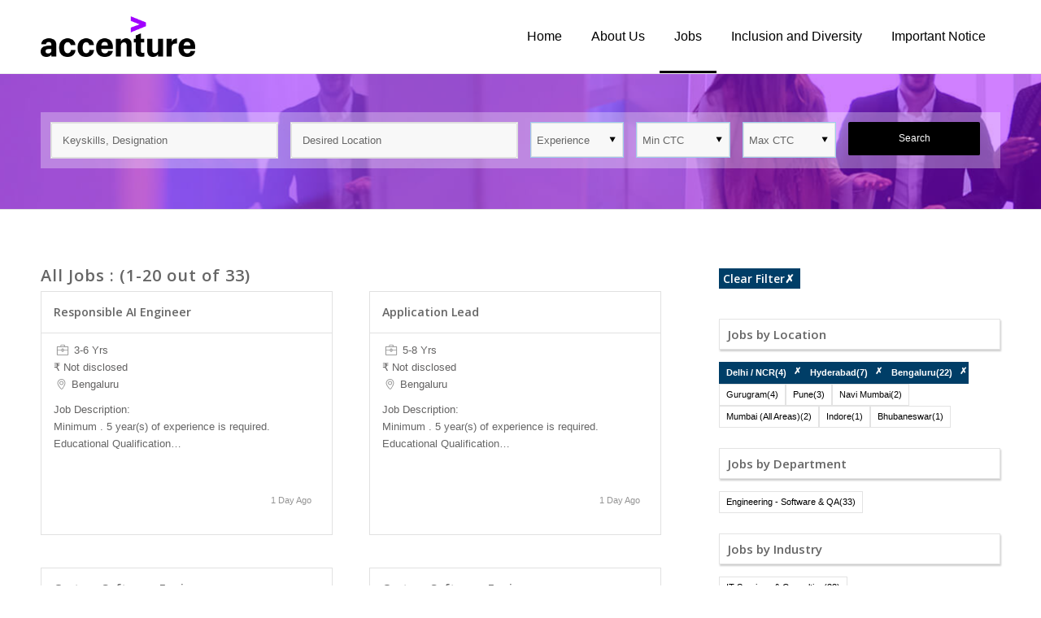

--- FILE ---
content_type: text/html; charset=UTF-8
request_url: https://companies.naukri.com/accenture-jobs/jobs/?cityTypeGid%5B0%5D=9508&cityTypeGid%5B1%5D=17&cityTypeGid%5B2%5D=232&cityTypeGid%5B3%5D=97&cityTypeGid%5B4%5D=51&roleTypeGid%5B0%5D=219
body_size: 17733
content:
<!DOCTYPE html>
<html lang="en-US" class="env_desktop html_stretched responsive av-preloader-disabled av-default-lightbox  html_header_top html_logo_left html_main_nav_header html_menu_right html_slim html_header_sticky html_header_shrinking_disabled html_mobile_menu_tablet html_header_searchicon_disabled html_content_align_center html_header_unstick_top_disabled html_header_stretch_disabled html_minimal_header html_av-overlay-side html_av-overlay-side-classic html_av-submenu-noclone html_entry_id_27 av-no-preview html_text_menu_active ">
<head>      
<meta charset="UTF-8" />
<meta http-equiv="Content-Type" content="text/html; charset=utf-8">


<!-- mobile setting -->
<meta name="viewport" content="width=device-width, initial-scale=1, maximum-scale=1">

<!-- Scripts/CSS and wp_head hook -->
<title>Career in Accenture - Job Openings in Accenture | Accenture</title>

<!-- All In One SEO Pack 3.7.0[802,831] -->
<meta name="description"  content="Browse Job openings in Accenture. Apply now and carve a career path to match your skills &amp; aspirations" />

<meta property="fb:app_id" content="171330469593307" />
<meta property="og:title" content="Jobs in Accenture, Accenture" />
<meta property="og:site_name" content="https://companies.naukri.com/qualcommnew-jobs/" />
<meta property="og:description" content=" View Jobs in Accenture. View Job Openings in Accenture and build a successful career in Accenture. Apply to Accenture Jobs Now!" />
<meta property="og:image" content="https://companies.naukri.com/accenture-jobs/wp-content/uploads/sites/28389/2019/02/OG-TAG-LOGO.gif" />
<script type="application/ld+json" class="aioseop-schema">{"@context":"https://schema.org","@graph":[{"@type":"Organization","@id":"https://companies.naukri.com/accenture-jobs/#organization","url":"https://companies.naukri.com/accenture-jobs/","name":"Accenture","sameAs":[]},{"@type":"WebSite","@id":"https://companies.naukri.com/accenture-jobs/#website","url":"https://companies.naukri.com/accenture-jobs/","name":"Accenture","publisher":{"@id":"https://companies.naukri.com/accenture-jobs/#organization"}},{"@type":"WebPage","@id":"https://companies.naukri.com/accenture-jobs/jobs/#webpage","url":"https://companies.naukri.com/accenture-jobs/jobs/","inLanguage":"en-US","name":"Jobs","isPartOf":{"@id":"https://companies.naukri.com/accenture-jobs/#website"},"breadcrumb":{"@id":"https://companies.naukri.com/accenture-jobs/jobs/#breadcrumblist"},"description":"Browse Job openings in Accenture. Apply now and carve a career path to match your skills &amp; aspirations","datePublished":"2019-02-21T04:32:10+00:00","dateModified":"2019-02-21T06:17:24+00:00"},{"@type":"BreadcrumbList","@id":"https://companies.naukri.com/accenture-jobs/jobs/#breadcrumblist","itemListElement":[{"@type":"ListItem","position":1,"item":{"@type":"WebPage","@id":"https://companies.naukri.com/accenture-jobs/","url":"https://companies.naukri.com/accenture-jobs/","name":"Accenture Jobs - Career Opportunities in Accenture - Naukri.com"}},{"@type":"ListItem","position":2,"item":{"@type":"WebPage","@id":"https://companies.naukri.com/accenture-jobs/jobs/","url":"https://companies.naukri.com/accenture-jobs/jobs/","name":"Jobs"}}]}]}</script>
<link rel="canonical" href="https://companies.naukri.com/accenture-jobs/jobs/" />
<!-- All In One SEO Pack -->

<!-- google webfont font replacement -->
<link rel='stylesheet' id='nConfig-google-webfont' href='//fonts.googleapis.com/css?family=Open+Sans:400,600' type='text/css' media='all'/> 
<link rel='stylesheet' id='wp-block-library-css' href='https://companies.naukri.com/accenture-jobs/wp-includes/css/dist/block-library/style.min.css' type='text/css' media='all' />
<style id='classic-theme-styles-inline-css' type='text/css'>
/*! This file is auto-generated */
.wp-block-button__link{color:#fff;background-color:#32373c;border-radius:9999px;box-shadow:none;text-decoration:none;padding:calc(.667em + 2px) calc(1.333em + 2px);font-size:1.125em}.wp-block-file__button{background:#32373c;color:#fff;text-decoration:none}
</style>
<style id='global-styles-inline-css' type='text/css'>
body{--wp--preset--color--black: #000000;--wp--preset--color--cyan-bluish-gray: #abb8c3;--wp--preset--color--white: #ffffff;--wp--preset--color--pale-pink: #f78da7;--wp--preset--color--vivid-red: #cf2e2e;--wp--preset--color--luminous-vivid-orange: #ff6900;--wp--preset--color--luminous-vivid-amber: #fcb900;--wp--preset--color--light-green-cyan: #7bdcb5;--wp--preset--color--vivid-green-cyan: #00d084;--wp--preset--color--pale-cyan-blue: #8ed1fc;--wp--preset--color--vivid-cyan-blue: #0693e3;--wp--preset--color--vivid-purple: #9b51e0;--wp--preset--gradient--vivid-cyan-blue-to-vivid-purple: linear-gradient(135deg,rgba(6,147,227,1) 0%,rgb(155,81,224) 100%);--wp--preset--gradient--light-green-cyan-to-vivid-green-cyan: linear-gradient(135deg,rgb(122,220,180) 0%,rgb(0,208,130) 100%);--wp--preset--gradient--luminous-vivid-amber-to-luminous-vivid-orange: linear-gradient(135deg,rgba(252,185,0,1) 0%,rgba(255,105,0,1) 100%);--wp--preset--gradient--luminous-vivid-orange-to-vivid-red: linear-gradient(135deg,rgba(255,105,0,1) 0%,rgb(207,46,46) 100%);--wp--preset--gradient--very-light-gray-to-cyan-bluish-gray: linear-gradient(135deg,rgb(238,238,238) 0%,rgb(169,184,195) 100%);--wp--preset--gradient--cool-to-warm-spectrum: linear-gradient(135deg,rgb(74,234,220) 0%,rgb(151,120,209) 20%,rgb(207,42,186) 40%,rgb(238,44,130) 60%,rgb(251,105,98) 80%,rgb(254,248,76) 100%);--wp--preset--gradient--blush-light-purple: linear-gradient(135deg,rgb(255,206,236) 0%,rgb(152,150,240) 100%);--wp--preset--gradient--blush-bordeaux: linear-gradient(135deg,rgb(254,205,165) 0%,rgb(254,45,45) 50%,rgb(107,0,62) 100%);--wp--preset--gradient--luminous-dusk: linear-gradient(135deg,rgb(255,203,112) 0%,rgb(199,81,192) 50%,rgb(65,88,208) 100%);--wp--preset--gradient--pale-ocean: linear-gradient(135deg,rgb(255,245,203) 0%,rgb(182,227,212) 50%,rgb(51,167,181) 100%);--wp--preset--gradient--electric-grass: linear-gradient(135deg,rgb(202,248,128) 0%,rgb(113,206,126) 100%);--wp--preset--gradient--midnight: linear-gradient(135deg,rgb(2,3,129) 0%,rgb(40,116,252) 100%);--wp--preset--font-size--small: 13px;--wp--preset--font-size--medium: 20px;--wp--preset--font-size--large: 36px;--wp--preset--font-size--x-large: 42px;--wp--preset--spacing--20: 0.44rem;--wp--preset--spacing--30: 0.67rem;--wp--preset--spacing--40: 1rem;--wp--preset--spacing--50: 1.5rem;--wp--preset--spacing--60: 2.25rem;--wp--preset--spacing--70: 3.38rem;--wp--preset--spacing--80: 5.06rem;--wp--preset--shadow--natural: 6px 6px 9px rgba(0, 0, 0, 0.2);--wp--preset--shadow--deep: 12px 12px 50px rgba(0, 0, 0, 0.4);--wp--preset--shadow--sharp: 6px 6px 0px rgba(0, 0, 0, 0.2);--wp--preset--shadow--outlined: 6px 6px 0px -3px rgba(255, 255, 255, 1), 6px 6px rgba(0, 0, 0, 1);--wp--preset--shadow--crisp: 6px 6px 0px rgba(0, 0, 0, 1);}:where(.is-layout-flex){gap: 0.5em;}:where(.is-layout-grid){gap: 0.5em;}body .is-layout-flow > .alignleft{float: left;margin-inline-start: 0;margin-inline-end: 2em;}body .is-layout-flow > .alignright{float: right;margin-inline-start: 2em;margin-inline-end: 0;}body .is-layout-flow > .aligncenter{margin-left: auto !important;margin-right: auto !important;}body .is-layout-constrained > .alignleft{float: left;margin-inline-start: 0;margin-inline-end: 2em;}body .is-layout-constrained > .alignright{float: right;margin-inline-start: 2em;margin-inline-end: 0;}body .is-layout-constrained > .aligncenter{margin-left: auto !important;margin-right: auto !important;}body .is-layout-constrained > :where(:not(.alignleft):not(.alignright):not(.alignfull)){max-width: var(--wp--style--global--content-size);margin-left: auto !important;margin-right: auto !important;}body .is-layout-constrained > .alignwide{max-width: var(--wp--style--global--wide-size);}body .is-layout-flex{display: flex;}body .is-layout-flex{flex-wrap: wrap;align-items: center;}body .is-layout-flex > *{margin: 0;}body .is-layout-grid{display: grid;}body .is-layout-grid > *{margin: 0;}:where(.wp-block-columns.is-layout-flex){gap: 2em;}:where(.wp-block-columns.is-layout-grid){gap: 2em;}:where(.wp-block-post-template.is-layout-flex){gap: 1.25em;}:where(.wp-block-post-template.is-layout-grid){gap: 1.25em;}.has-black-color{color: var(--wp--preset--color--black) !important;}.has-cyan-bluish-gray-color{color: var(--wp--preset--color--cyan-bluish-gray) !important;}.has-white-color{color: var(--wp--preset--color--white) !important;}.has-pale-pink-color{color: var(--wp--preset--color--pale-pink) !important;}.has-vivid-red-color{color: var(--wp--preset--color--vivid-red) !important;}.has-luminous-vivid-orange-color{color: var(--wp--preset--color--luminous-vivid-orange) !important;}.has-luminous-vivid-amber-color{color: var(--wp--preset--color--luminous-vivid-amber) !important;}.has-light-green-cyan-color{color: var(--wp--preset--color--light-green-cyan) !important;}.has-vivid-green-cyan-color{color: var(--wp--preset--color--vivid-green-cyan) !important;}.has-pale-cyan-blue-color{color: var(--wp--preset--color--pale-cyan-blue) !important;}.has-vivid-cyan-blue-color{color: var(--wp--preset--color--vivid-cyan-blue) !important;}.has-vivid-purple-color{color: var(--wp--preset--color--vivid-purple) !important;}.has-black-background-color{background-color: var(--wp--preset--color--black) !important;}.has-cyan-bluish-gray-background-color{background-color: var(--wp--preset--color--cyan-bluish-gray) !important;}.has-white-background-color{background-color: var(--wp--preset--color--white) !important;}.has-pale-pink-background-color{background-color: var(--wp--preset--color--pale-pink) !important;}.has-vivid-red-background-color{background-color: var(--wp--preset--color--vivid-red) !important;}.has-luminous-vivid-orange-background-color{background-color: var(--wp--preset--color--luminous-vivid-orange) !important;}.has-luminous-vivid-amber-background-color{background-color: var(--wp--preset--color--luminous-vivid-amber) !important;}.has-light-green-cyan-background-color{background-color: var(--wp--preset--color--light-green-cyan) !important;}.has-vivid-green-cyan-background-color{background-color: var(--wp--preset--color--vivid-green-cyan) !important;}.has-pale-cyan-blue-background-color{background-color: var(--wp--preset--color--pale-cyan-blue) !important;}.has-vivid-cyan-blue-background-color{background-color: var(--wp--preset--color--vivid-cyan-blue) !important;}.has-vivid-purple-background-color{background-color: var(--wp--preset--color--vivid-purple) !important;}.has-black-border-color{border-color: var(--wp--preset--color--black) !important;}.has-cyan-bluish-gray-border-color{border-color: var(--wp--preset--color--cyan-bluish-gray) !important;}.has-white-border-color{border-color: var(--wp--preset--color--white) !important;}.has-pale-pink-border-color{border-color: var(--wp--preset--color--pale-pink) !important;}.has-vivid-red-border-color{border-color: var(--wp--preset--color--vivid-red) !important;}.has-luminous-vivid-orange-border-color{border-color: var(--wp--preset--color--luminous-vivid-orange) !important;}.has-luminous-vivid-amber-border-color{border-color: var(--wp--preset--color--luminous-vivid-amber) !important;}.has-light-green-cyan-border-color{border-color: var(--wp--preset--color--light-green-cyan) !important;}.has-vivid-green-cyan-border-color{border-color: var(--wp--preset--color--vivid-green-cyan) !important;}.has-pale-cyan-blue-border-color{border-color: var(--wp--preset--color--pale-cyan-blue) !important;}.has-vivid-cyan-blue-border-color{border-color: var(--wp--preset--color--vivid-cyan-blue) !important;}.has-vivid-purple-border-color{border-color: var(--wp--preset--color--vivid-purple) !important;}.has-vivid-cyan-blue-to-vivid-purple-gradient-background{background: var(--wp--preset--gradient--vivid-cyan-blue-to-vivid-purple) !important;}.has-light-green-cyan-to-vivid-green-cyan-gradient-background{background: var(--wp--preset--gradient--light-green-cyan-to-vivid-green-cyan) !important;}.has-luminous-vivid-amber-to-luminous-vivid-orange-gradient-background{background: var(--wp--preset--gradient--luminous-vivid-amber-to-luminous-vivid-orange) !important;}.has-luminous-vivid-orange-to-vivid-red-gradient-background{background: var(--wp--preset--gradient--luminous-vivid-orange-to-vivid-red) !important;}.has-very-light-gray-to-cyan-bluish-gray-gradient-background{background: var(--wp--preset--gradient--very-light-gray-to-cyan-bluish-gray) !important;}.has-cool-to-warm-spectrum-gradient-background{background: var(--wp--preset--gradient--cool-to-warm-spectrum) !important;}.has-blush-light-purple-gradient-background{background: var(--wp--preset--gradient--blush-light-purple) !important;}.has-blush-bordeaux-gradient-background{background: var(--wp--preset--gradient--blush-bordeaux) !important;}.has-luminous-dusk-gradient-background{background: var(--wp--preset--gradient--luminous-dusk) !important;}.has-pale-ocean-gradient-background{background: var(--wp--preset--gradient--pale-ocean) !important;}.has-electric-grass-gradient-background{background: var(--wp--preset--gradient--electric-grass) !important;}.has-midnight-gradient-background{background: var(--wp--preset--gradient--midnight) !important;}.has-small-font-size{font-size: var(--wp--preset--font-size--small) !important;}.has-medium-font-size{font-size: var(--wp--preset--font-size--medium) !important;}.has-large-font-size{font-size: var(--wp--preset--font-size--large) !important;}.has-x-large-font-size{font-size: var(--wp--preset--font-size--x-large) !important;}
.wp-block-navigation a:where(:not(.wp-element-button)){color: inherit;}
:where(.wp-block-post-template.is-layout-flex){gap: 1.25em;}:where(.wp-block-post-template.is-layout-grid){gap: 1.25em;}
:where(.wp-block-columns.is-layout-flex){gap: 2em;}:where(.wp-block-columns.is-layout-grid){gap: 2em;}
.wp-block-pullquote{font-size: 1.5em;line-height: 1.6;}
</style>
<link rel='stylesheet' id='nConfig-job-listing-style-css' href='https://companies.naukri.com/accenture-jobs/wp-content/themes/common/gen/c/job-listing-style-7d1c4534bd.css' type='text/css' media='all' />
<link rel='stylesheet' id='nConfig-jd-custom-2-css' href='https://companies.naukri.com/accenture-jobs/wp-content/themes/common/gen/c/custom_v3-1ff994dff9.css' type='text/css' media='all' />
<link rel='stylesheet' id='dashicons-css' href='https://companies.naukri.com/accenture-jobs/wp-includes/css/dashicons.min.css' type='text/css' media='all' />
<link rel='stylesheet' id='mmenu-css' href='https://companies.naukri.com/accenture-jobs/wp-content/plugins/mmenu/css/mmenu.css' type='text/css' media='all' />
<link rel='stylesheet' id='nConfig-grid-css' href='https://companies.naukri.com/accenture-jobs/wp-content/themes/common/gen/c/grid-bac0ac3a14.css' type='text/css' media='all' />
<link rel='stylesheet' id='nConfig-base-css' href='https://companies.naukri.com/accenture-jobs/wp-content/themes/common/gen/c/base-6279069527.css' type='text/css' media='all' />
<link rel='stylesheet' id='nConfig-layout-css' href='https://companies.naukri.com/accenture-jobs/wp-content/themes/common/gen/c/layout-a90e2b8f7f.css' type='text/css' media='all' />
<link rel='stylesheet' id='nConfig-scs-css' href='https://companies.naukri.com/accenture-jobs/wp-content/themes/common/gen/c/shortcodes-style-b8b8587cac.css' type='text/css' media='all' />
<link rel='stylesheet' id='nConfig-popup-css-css' href='https://companies.naukri.com/accenture-jobs/wp-content/themes/common/gen/c/magnific-popup-e7698ceb89.css' type='text/css' media='screen' />
<link rel='stylesheet' id='nConfig-print-css' href='https://companies.naukri.com/accenture-jobs/wp-content/themes/common/gen/c/print-c87e57521a.css' type='text/css' media='print' />
<link rel='stylesheet' id='nConfig-dynamic-css' href='https://companies.naukri.com/accenture-jobs/wp-content/uploads/sites/28389/dynamic_nConfig/nconfig-child.css' type='text/css' media='all' />
<link rel='stylesheet' id='nConfig-custom-css' href='https://companies.naukri.com/accenture-jobs/wp-content/themes/common/gen/c/custom-d41d8cd98f.css' type='text/css' media='all' />
<link rel='stylesheet' id='nConfig-style-css' href='https://companies.naukri.com/accenture-jobs/wp-content/themes/nConfig-child/style.css' type='text/css' media='all' />
<link rel='stylesheet' id='nConfig-gravity-css' href='https://companies.naukri.com/accenture-jobs/wp-content/themes/nConfig/config-gravityforms/gravity-mod.css' type='text/css' media='screen' />
<script type="text/javascript" src="https://companies.naukri.com/accenture-jobs/wp-includes/js/jquery/jquery.min.js" id="jquery-core-js"></script>
<script type="text/javascript" src="https://companies.naukri.com/accenture-jobs/wp-includes/js/jquery/jquery-migrate.min.js" id="jquery-migrate-js"></script>
<script type="text/javascript" src="https://companies.naukri.com/accenture-jobs/wp-content/plugins/mmenu/js/mmenu.js" id="mmenu-js"></script>
<script type="text/javascript" src="https://companies.naukri.com/accenture-jobs/wp-content/themes/common/gen/j/nConfig-compat-61206cde7c.js" id="nConfig-compat-js"></script>
<script type="text/javascript" src="https://companies.naukri.com/accenture-jobs/wp-content/themes/common/gen/j/shortcodes-5472bb305c.js" id="nConfig-shortcodes-js"></script>
<script>
                (function(i,s,o,g,r,a,m){i['GoogleAnalyticsObject']=r;i[r]=i[r]||function(){
                (i[r].q=i[r].q||[]).push(arguments)},i[r].l=1*new Date();a=s.createElement(o),
                m=s.getElementsByTagName(o)[0];a.async=1;a.src=g;m.parentNode.insertBefore(a,m)
                })(window,document,'script','https://www.google-analytics.com/analytics.js','ga');

                ga('create', 'UA-182658-1', {    
                  'cookieDomain': '.naukri.com',   
                  'cookieFlags': 'SameSite=None; Secure'
                });
                ga('send', 'pageview');
                </script><script type="text/javascript" integrity='' crossorigin='anonymous' src ="//static.naukimg.com/s/0/0/j/nLoggerJB_v3.2.min.js"></script><script type="text/javascript">nLogger.init({"tag":"wp-jobs","jsSpa":"\/\/static.naukimg.com\/s\/0\/0\/j\/loggerSPA_v6.0.min.js","nLogger":{"beaconUrl":"https:\/\/lg.naukri.com\/uba","eventName":"newMonkError","deviceType":"SERVER"},"boomerang":{"logBW":false,"beaconUrl":"https:\/\/lg.naukri.com\/uba","imageURL":"\/\/static.naukimg.com\/s\/0\/0\/i\/","eventName":"newMonkPerformance","deviceType":"SERVER"},"tenantId":1,"appId":134,"userIP":"316254389"});</script><!--CustomCSSOLDConfigurator----><style></style><!--NewConfiguratorCSS----><style>strong.logo {
    padding: 20px 0;
}
.header_main_color .main_menu ul:first-child > li > a {
    color: #000;
    font-size: 16px;
    font-weight: 400;
    padding: 0 18px;
}
#top .header_main_color .main_menu .menu ul li > a:hover {
    color: #000000;
border-bottom: 3px solid #000;
}
.header_main_color .main_menu ul:first-child > li.current-menu-item > a, .header_main_color .main_menu ul:first-child > li.current-menu-item > a:hover {
    color: #000;
border-bottom: 3px solid #000;
}
.header_main_color .main_menu ul:first-child > li a:hover {
    color: #000;
border-bottom: 3px solid #000;
}
#top .av_header_transparency .main_menu ul:first-child > li > a:hover, #top #wrap_all .av_header_transparency .sub_menu > ul > li > a:hover {
    opacity: 1;
}
.blog-grid:hover {
    -webkit-box-shadow: 0px 17px 22px -15px rgba(0, 0, 0, 0.7) !important;
    -moz-box-shadow: 0px 17px 22px -15px rgba(0, 0, 0, 0.7) !important;
    box-shadow: 0px 17px 22px -15px rgba(0, 0, 0, 0.7) !important;
}
#home_job article.job-box{
  background: #fff;
}
#home_job a.nConfig-button {
    padding: 10px 20px !important;
    font-size: 14px !important;
    background: #fff;
    border: 1px solid #FFFFFF !important;
    color: #A100FF;
transition: all ease-in-out 0.3s;
}
#home_job a.nConfig-button:hover{
background: none !important;
    color: #fff !important;
transition: all ease-in-out 0.3s;
}
.av-thin-font .av-special-heading-tag, .modern-quote .av-special-heading-tag {
    font-weight: 500;
}
footer#socket{
   color: #fff;
   font-size: 12px;
   line-height: 1.7;
   background: #000;
}
#top form {
    margin-bottom: 0;
}
#top fieldset {
    margin-bottom: 0;
}
.nConfig_ajax_form.av-form-labels-hidden p, .nConfig_ajax_form_qsb.av-form-labels-hidden p {
    margin-bottom: 0;
    padding-bottom: 0;
}

input[type="submit"] {
    background: #000000 !important;
    border-color: #000000 !important;
   width: 100% !important;
}
form.nConfig_ajax_form_qsb {
    background: rgba(255, 255, 255, 0.3);
    padding: 12px;
}
#search_bar fieldset .form_element{
margin-right: 15px !important;
}
#search_bar fieldset .form_element:last-child{
margin-right: 0px !important;
}
a.cluster_color:hover {
    color: #052340;
}
#top #wrap_all .social_bookmarks a {
    background: #333;
}
#top .social_bookmarks li {
    margin-left: 5px;
}
.nConfig-menu.av_menu_icon_beside {
    border-right-width: 0px;
}
.header_color .social_bookmarks a {
    color: #fff;
}
.container_wrap {
    z-index: 0;
}
li.social_bookmarks_facebook a {
    background: #3B5998 !important;
}
li.social_bookmarks_twitter a {
    background: #45B0E3 !important;
}
li.social_bookmarks_linkedin a {
    background: #6A6F83 !important;
}
li.social_bookmarks_youtube a {
    background: #F9161A !important;
}
li.social_bookmarks_instagram a {
    background: #D51A6F !important;
}
iframe {
    box-shadow: 0px 46px 30px -33px rgba(0,0,0,0.4);
}
.fb_iframe_widget span{
       height: 400px !important;
    overflow: hidden;
}
div#header_main {
    border-bottom: 1px solid #eee !important;
}

.nConfig-slideshow-dots a.active, .nConfig-slideshow-dots a:hover {
    background: #b0f;
}</style>
<link rel="icon" href="https://companies.naukri.com/accenture-jobs/wp-content/uploads/sites/28389/2019/02/favicons.png" type="image/png">
<link rel="profile" href="http://gmpg.org/xfn/11" />
<link rel="alternate" type="application/rss+xml" title="Accenture RSS2 Feed" href="https://companies.naukri.com/accenture-jobs/feed/" />
<link rel="pingback" href="https://companies.naukri.com/accenture-jobs/xmlrpc.php" />
<!--[if lt IE 9]><script src="https://companies.naukri.com/accenture-jobs/wp-content/themes/nConfig/js/html5shiv.js"></script><![endif]--><style type='text/css'>
@font-face {font-family: 'entypo-fontello'; font-weight: normal; font-style: normal;
src: url('//static.naukri.com/s/4/134/c/fonts/entypo-fontello.eot?v=3');
src: url('//static.naukri.com/s/4/134/c/fonts/entypo-fontello.eot?v=3#iefix') format('embedded-opentype'), 
url('//static.naukri.com/s/4/134/c/fonts/entypo-fontello.woff?v=3') format('woff'), 
url('//static.naukri.com/s/4/134/c/fonts/entypo-fontello.ttf?v=3') format('truetype'), 
url('//static.naukri.com/s/4/134/c/fonts/entypo-fontello.svg?v=3#entypo-fontello') format('svg');
} #top .nConfig-font-entypo-fontello, body .nConfig-font-entypo-fontello, html body [data-av_iconfont='entypo-fontello']:before{ font-family: 'entypo-fontello'; }
</style><script>$=jQuery;</script>

<script>(window.BOOMR_mq=window.BOOMR_mq||[]).push(["addVar",{"rua.upush":"false","rua.cpush":"true","rua.upre":"true","rua.cpre":"false","rua.uprl":"false","rua.cprl":"false","rua.cprf":"false","rua.trans":"SJ-c58d3a2b-f2b2-4d82-b7ff-807028d635a7","rua.cook":"false","rua.ims":"false","rua.ufprl":"false","rua.cfprl":"false","rua.isuxp":"false","rua.texp":"norulematch","rua.ceh":"false","rua.ueh":"false","rua.ieh.st":"0"}]);</script>
                              <script>!function(e){var n="https://s.go-mpulse.net/boomerang/";if("False"=="True")e.BOOMR_config=e.BOOMR_config||{},e.BOOMR_config.PageParams=e.BOOMR_config.PageParams||{},e.BOOMR_config.PageParams.pci=!0,n="https://s2.go-mpulse.net/boomerang/";if(window.BOOMR_API_key="XK5J6-VSHCD-4RF86-PMD5D-CTEMB",function(){function e(){if(!o){var e=document.createElement("script");e.id="boomr-scr-as",e.src=window.BOOMR.url,e.async=!0,i.parentNode.appendChild(e),o=!0}}function t(e){o=!0;var n,t,a,r,d=document,O=window;if(window.BOOMR.snippetMethod=e?"if":"i",t=function(e,n){var t=d.createElement("script");t.id=n||"boomr-if-as",t.src=window.BOOMR.url,BOOMR_lstart=(new Date).getTime(),e=e||d.body,e.appendChild(t)},!window.addEventListener&&window.attachEvent&&navigator.userAgent.match(/MSIE [67]\./))return window.BOOMR.snippetMethod="s",void t(i.parentNode,"boomr-async");a=document.createElement("IFRAME"),a.src="about:blank",a.title="",a.role="presentation",a.loading="eager",r=(a.frameElement||a).style,r.width=0,r.height=0,r.border=0,r.display="none",i.parentNode.appendChild(a);try{O=a.contentWindow,d=O.document.open()}catch(_){n=document.domain,a.src="javascript:var d=document.open();d.domain='"+n+"';void(0);",O=a.contentWindow,d=O.document.open()}if(n)d._boomrl=function(){this.domain=n,t()},d.write("<bo"+"dy onload='document._boomrl();'>");else if(O._boomrl=function(){t()},O.addEventListener)O.addEventListener("load",O._boomrl,!1);else if(O.attachEvent)O.attachEvent("onload",O._boomrl);d.close()}function a(e){window.BOOMR_onload=e&&e.timeStamp||(new Date).getTime()}if(!window.BOOMR||!window.BOOMR.version&&!window.BOOMR.snippetExecuted){window.BOOMR=window.BOOMR||{},window.BOOMR.snippetStart=(new Date).getTime(),window.BOOMR.snippetExecuted=!0,window.BOOMR.snippetVersion=12,window.BOOMR.url=n+"XK5J6-VSHCD-4RF86-PMD5D-CTEMB";var i=document.currentScript||document.getElementsByTagName("script")[0],o=!1,r=document.createElement("link");if(r.relList&&"function"==typeof r.relList.supports&&r.relList.supports("preload")&&"as"in r)window.BOOMR.snippetMethod="p",r.href=window.BOOMR.url,r.rel="preload",r.as="script",r.addEventListener("load",e),r.addEventListener("error",function(){t(!0)}),setTimeout(function(){if(!o)t(!0)},3e3),BOOMR_lstart=(new Date).getTime(),i.parentNode.appendChild(r);else t(!1);if(window.addEventListener)window.addEventListener("load",a,!1);else if(window.attachEvent)window.attachEvent("onload",a)}}(),"".length>0)if(e&&"performance"in e&&e.performance&&"function"==typeof e.performance.setResourceTimingBufferSize)e.performance.setResourceTimingBufferSize();!function(){if(BOOMR=e.BOOMR||{},BOOMR.plugins=BOOMR.plugins||{},!BOOMR.plugins.AK){var n="true"=="true"?1:0,t="",a="clm2rnixjyfi22llh3ba-f-afba501af-clientnsv4-s.akamaihd.net",i="false"=="true"?2:1,o={"ak.v":"39","ak.cp":"1893015","ak.ai":parseInt("1267350",10),"ak.ol":"0","ak.cr":8,"ak.ipv":4,"ak.proto":"h2","ak.rid":"84e5551","ak.r":42224,"ak.a2":n,"ak.m":"dsca","ak.n":"essl","ak.bpcip":"18.217.168.0","ak.cport":51124,"ak.gh":"23.66.124.196","ak.quicv":"","ak.tlsv":"tls1.3","ak.0rtt":"","ak.0rtt.ed":"","ak.csrc":"-","ak.acc":"","ak.t":"1768636098","ak.ak":"hOBiQwZUYzCg5VSAfCLimQ==0ltu4alC5POJcdtw+X+XV18+ZwvSDk3H+H6hb7LKhxKVfOzWNyI1gt8QFggWo5iJvZlajEDWgIlybHGWqaVxCEIuS/QwTdh/ZtglioA2gRtdNkoWuiSg92vzkJv9klobSSt280NnoAXCug5D+++OQO4pfVEugJiqvd9u+NjCUk49xPCMzar/D5TZRQ6CCAuogBqgy9ltbSOifnJiazTspnYRcccgQsgkogYW7rSmqlBSj0qg001Cj1yJhS0dT5obRPEcDGe0RRxG+nbqifP6Tpwt9IXNbcSa33IsCZ6Xwjc0ZZ220ua/LHlBt3TB6a/gNfpHMA1w0pmxkN4w0uvIiv7GdEpsAEkSS0asc/hXph4P+I8mpbCTvpy2R18t698vfYHeKf37TnoVlz5RGxK7T6UwkgXP5jeL93tUwVXs4XQ=","ak.pv":"1","ak.dpoabenc":"","ak.tf":i};if(""!==t)o["ak.ruds"]=t;var r={i:!1,av:function(n){var t="http.initiator";if(n&&(!n[t]||"spa_hard"===n[t]))o["ak.feo"]=void 0!==e.aFeoApplied?1:0,BOOMR.addVar(o)},rv:function(){var e=["ak.bpcip","ak.cport","ak.cr","ak.csrc","ak.gh","ak.ipv","ak.m","ak.n","ak.ol","ak.proto","ak.quicv","ak.tlsv","ak.0rtt","ak.0rtt.ed","ak.r","ak.acc","ak.t","ak.tf"];BOOMR.removeVar(e)}};BOOMR.plugins.AK={akVars:o,akDNSPreFetchDomain:a,init:function(){if(!r.i){var e=BOOMR.subscribe;e("before_beacon",r.av,null,null),e("onbeacon",r.rv,null,null),r.i=!0}return this},is_complete:function(){return!0}}}}()}(window);</script></head>




<body id="top" class="page-template-default page page-id-27 micro stretched helvetica-neue-websave _helvetica_neue  page-jobs" itemscope="itemscope" itemtype="https://schema.org/WebPage" >

	
	<div id='wrap_all'>
            <input type="hidden" id="group" value="" />
            <input type="hidden" id="qsbexphidden" value="" />
            <input type="hidden" id="qsbminsalhidden" value=""/>
            <input type="hidden" id="qsbmaxsalhidden" value=""/>
            <input type="hidden" id="homeurl" value="https://companies.naukri.com/accenture-jobs/"/>
            <input type="hidden" id="clienttype" value="micro"/>
            <input type="hidden" id="siteinfo" value="27117"/>
            <input type="hidden" id="cid" value="8484x2s233"/>
            <input type="hidden" id="ctype" value="v5m5b4l4n4"/>
            <input type="hidden" id="madelive" value="1"/>
            <input type="hidden" id="lightbox_active" value="0"/>
            
            <input type="hidden" id="loginFallBack" value="https://companies.naukri.com/accenture-jobs"/>
            <input type="hidden" id="blobId" value=""/>
            <input type="hidden" id="login_jobID" value=""/>
            <input type="hidden" id="login_apply_url" value="//apply.naukri.com/ims/intercept"/>            
            <input type="hidden" id="login_method" value="https://login.naukri.com/nLogin/Login.php"/>
            <input type="hidden" id="login_forgot_paswd" value="https://login.naukri.com/nLogin/forgotpass.php"/>
            <input type="hidden" id="login_registerURL" value="https://my.naukri.com//manager/resmanpage0.php"/>
            <input type="hidden" id="social_login_url" value="https://login.naukri.com/nLogin/SocialLoginController.php?"/>
            <input type="hidden" id="social_login_redirect_url" value=""/>
            <input type="hidden" id="iframe_url" value=""/>
            <input type="hidden" id="openjddirect" value="1"/>
            <input type="hidden" id="csmflag" value=""/>
	
<header id='header' class='all_colors header_color light_bg_color  av_header_top av_logo_left av_main_nav_header av_menu_right av_slim av_header_sticky av_header_shrinking_disabled av_header_stretch_disabled av_mobile_menu_tablet av_header_searchicon_disabled av_header_unstick_top_disabled av_minimal_header av_bottom_nav_disabled  av_header_border_disabled'  role="banner" itemscope="itemscope" itemtype="https://schema.org/WPHeader" >

        <div  id='header_main' class='header_main_color container_wrap container_wrap_logo'>

    <div class='container av-logo-container'><div class='inner-container'><strong class='logo'><a href='https://companies.naukri.com/accenture-jobs/'><img height='100' width='300' src='https://companies.naukri.com/accenture-jobs/wp-content/uploads/sites/28389/2019/02/Acc_Logo_Black_Purple_RGB-300x79.png' alt='Accenture' /></a></strong><div class='header-quick-bar'></div><nav class='main_menu' data-selectname='Select a page'  role="navigation" itemscope="itemscope" itemtype="https://schema.org/SiteNavigationElement" ><div id="menu-location-nConfig" class="nConfig-menu av-main-nav-wrap"><ul id="nConfig-menu" class="menu av-main-nav"><li id="menu-item-39" class="menu-item menu-item-type-post_type menu-item-object-page menu-item-home menu-item-top-level menu-item-top-level-1"><a href="https://companies.naukri.com/accenture-jobs/" itemprop="url"><span class="nConfig-bullet"></span><span class="nConfig-menu-text">Home</span><span class="nConfig-menu-fx"><span class="nConfig-arrow-wrap"><span class="nConfig-arrow"></span></span></span></a></li>
<li id="menu-item-41" class="menu-item menu-item-type-post_type menu-item-object-page menu-item-top-level menu-item-top-level-2"><a href="https://companies.naukri.com/accenture-jobs/about-us/" itemprop="url"><span class="nConfig-bullet"></span><span class="nConfig-menu-text">About Us</span><span class="nConfig-menu-fx"><span class="nConfig-arrow-wrap"><span class="nConfig-arrow"></span></span></span></a></li>
<li id="menu-item-193" class="menu-item menu-item-type-post_type menu-item-object-page current-menu-item page_item page-item-27 current_page_item menu-item-top-level menu-item-top-level-3"><a href="https://companies.naukri.com/accenture-jobs/jobs/" itemprop="url"><span class="nConfig-bullet"></span><span class="nConfig-menu-text">Jobs</span><span class="nConfig-menu-fx"><span class="nConfig-arrow-wrap"><span class="nConfig-arrow"></span></span></span></a></li>
<li id="menu-item-43" class="menu-item menu-item-type-post_type menu-item-object-page menu-item-top-level menu-item-top-level-4"><a href="https://companies.naukri.com/accenture-jobs/inclusion-and-diversity/" itemprop="url"><span class="nConfig-bullet"></span><span class="nConfig-menu-text">Inclusion and Diversity</span><span class="nConfig-menu-fx"><span class="nConfig-arrow-wrap"><span class="nConfig-arrow"></span></span></span></a></li>
<li id="menu-item-45" class="menu-item menu-item-type-custom menu-item-object-custom menu-item-top-level menu-item-top-level-5"><a target="_blank" rel="nofollow" href="https://www.accenture.com/in-en/careers/important-notice" itemprop="url"><span class="nConfig-bullet"></span><span class="nConfig-menu-text">Important Notice</span><span class="nConfig-menu-fx"><span class="nConfig-arrow-wrap"><span class="nConfig-arrow"></span></span></span></a></li>
<li class="av-burger-menu-main menu-item-nConfig-special ">
	        			<a href="#">
							<span class="av-hamburger av-hamburger--spin av-js-hamburger">
					        <span class="av-hamburger-box">
						          <span class="av-hamburger-inner"></span>
						          <strong>Menu</strong>
					        </span>
							</span>
						</a>
	        		   </li></ul></div></nav></div> </div> 
        <!-- end container_wrap-->
    </div>

    <div class='header_bg'></div>

    <!-- end header -->
</header>
		
	<div id='main' class='all_colors' data-scroll-offset='88'>

	<div id='search_bar' class='nConfig-section main_color nConfig-section-default nConfig-no-border-styling av-section-color-overlay-active nConfig-bg-style-scroll  nConfig-builder-el-0  el_before_av_two_third  nConfig-builder-el-first   container_wrap fullsize' style = 'background-repeat: no-repeat; background-image: url(https://companies.naukri.com/accenture-jobs/wp-content/uploads/sites/28389/2019/02/Accenture-Careers-Talking-Hallway.jpg); background-attachment: scroll; background-position: center center; ' data-section-bg-repeat='no-repeat' ><div class='av-section-color-overlay-wrap'><div class='av-section-color-overlay' style='opacity: 0.5; background-color: #a100ff; '></div><div class='container' ><main  role="main" itemprop="mainContentOfPage"  class='template-page content  av-content-full alpha units'><div class='post-entry post-entry-type-page post-entry-27'><div class='entry-content-wrapper clearfix'>
<form action="https://companies.naukri.com/accenture-jobs/jobs/" method="post"  class="  nConfig_ajax_form_qsb av-form-labels-hidden   nConfig-builder-el-1  nConfig-builder-el-no-sibling   " data-nConfig-form-id="1" data-nConfig-redirect=''><fieldset><p class=' first_form  form_element form_element_fourth' id='element_nConfig_1_1'><div class="suggest   first_form  form_element form_element_fourth suggestor-call-skills" id="section_nConfig_1_1">
			    
                                <div class="sWrap">
                                    <div class="inpWrap">
                                        <input type="hidden" name="group" value=""/>
					<input name="qp"  placeholder='Keyskills, Designation' class="sugInp text_input " type="text" id="nConfig_1_1" value=""/>
                                    </div>
                                </div>
                            </div></p><p class=' form_element form_element_fourth' id='element_nConfig_2_1'><div class="suggest   form_element form_element_fourth suggestor-call-location" id="section_nConfig_2_1">
			    
                                <div class="sWrap">
                                    <div class="inpWrap">
                                        <input type="hidden" name="group" value=""/>
					<input name="ql"  placeholder='Desired Location' class="sugInp text_input " type="text" id="nConfig_2_1" value=""/>
                                    </div>
                                </div>
                            </div></p><p class=' form_element form_element_fourth' id='element_nConfig_3_1'><div id="experience" class="singleDD ddwn sng  form_element form_element_fourth">
                                                    
                                                    <div class="DDwrap">
                                                    <div class="DDsearch">
                                                            <span class="arw"></span>
                                                            <div class="DDinputWrap">
                                                            <input type="text" id="drop-down-experience" class="srchTxt" name="experience"  placeholder='Experience' />
                                                            </div>
                                                    </div>
                                                    </div>
                                            </div></p><p class=' form_element form_element_fourth' id='element_nConfig_4_1'><div id="minSalary" class="singleDD ddwn sng  form_element form_element_fourth">
                                                    
                                                    <div class="DDwrap">
                                                    <div class="DDsearch">
                                                            <span class="arw"></span>
                                                            <div class="DDinputWrap">
                                                            <input type="text" id="drop-down-minSalary" class="srchTxt" name="minSalary"  placeholder='Min Salary' />
                                                            </div>
                                                    </div>
                                                    </div>
                                            </div></p><p class=' first_form  form_element form_element_fourth av-last-visible-form-element' id='element_nConfig_5_1'><div id="maxSalary" class="singleDD ddwn sng  first_form  form_element form_element_fourth av-last-visible-form-element">
                                                    
                                                    <div class="DDwrap">
                                                    <div class="DDsearch">
                                                            <span class="arw"></span>
                                                            <div class="DDinputWrap">
                                                            <input type="text" id="drop-down-maxSalary" class="srchTxt" name="maxSalary"  placeholder='Max Salary' />
                                                            </div>
                                                    </div>
                                                    </div>
                                            </div></p><p class="hidden"><input type="text" name="nConfig_6_1" class="hidden " id="nConfig_6_1" value="" /></p><p class="qsb_submit form_element form_element_three_fourth" ><input type="hidden" value="1" name="nConfig_generated_form1" /><input type="submit" value="Search" class="button"  data-sending-label="Sending"/></p></fieldset></form><div id="ajaxresponse_1" class="ajaxresponse ajaxresponse_1 hidden"></div>
</div></div></main><!-- close content main element --></div></div></div><div id='after_section_1' class='main_color av_default_container_wrap container_wrap fullsize'   ><div class='container' ><div class='template-page content  av-content-full alpha units'><div class='post-entry post-entry-type-page post-entry-27'><div class='entry-content-wrapper clearfix'>
<div class="flex_column av_two_third  flex_column_div av-zero-column-padding first  nConfig-builder-el-2  el_after_av_section  el_before_av_one_third  nConfig-builder-el-first  " style='border-radius:0px; '><div id="menu-location-group" class="menu-main-menu-group-container">
    <ul id="" class="job-cluster-tab-container">        
                
    </ul>
</div><div class='nConfig-content-slider nConfig-content-grid-active nConfig-content-slider1 nConfig-content-slider-even  nConfig-builder-el-3  nConfig-builder-el-no-sibling '><div class='nConfig-content-slider-inner'><h1 class="jobCountHeading" id="jobCountHeading">All Jobs : (1-20 out of 33)</h1>


<input type='hidden' id='totalJob' value='33'/><input type='hidden' id='srpUBACall' value='1'/><div class='slide-entry-wrap'><article id='blog-grid' class='job-box blog-grid slide-entry flex_column  post-entry post-entry-160126927007 slide-entry-overview   av_one_half first odd'><header class="entry-content-header"><h3 class='slide-entry-title entry-title'><a target='_blank' href='https://www.naukri.com/job-listings-responsible-ai-engineer-accenture-solutions-pvt-ltd-bengaluru-3-to-6-years-160126927007' title='Responsible AI Engineer'>Responsible AI Engineer</a></h3></header><div class='slide-content'><div class='slide-meta'><span class='job-meta slide-meta-exp'><span class='jobs-icon exp'></span>3-6 Yrs</span><span class='job-meta slide-meta-sal'><span class='naukicon naukicon-salary'></span>  &#8377; Not disclosed</span><span class='job-meta slide-meta-loc'><span class='jobs-icon loc'></span>Bengaluru</span></div><div class='slide-entry-excerpt entry-content'><span class='job-meta'>Job Description: </span>Minimum . 5 year(s) of experience is required. Educational Qualification…</div></div><footer class="entry-footer"><div class='slide-meta-date green'>1 Day Ago</div></footer></article><article id='blog-grid' class='job-box blog-grid slide-entry flex_column  post-entry post-entry-160126926904 slide-entry-overview   av_one_half  even'><header class="entry-content-header"><h3 class='slide-entry-title entry-title'><a target='_blank' href='https://www.naukri.com/job-listings-application-lead-accenture-solutions-pvt-ltd-bengaluru-5-to-8-years-160126926904' title='Application Lead'>Application Lead</a></h3></header><div class='slide-content'><div class='slide-meta'><span class='job-meta slide-meta-exp'><span class='jobs-icon exp'></span>5-8 Yrs</span><span class='job-meta slide-meta-sal'><span class='naukicon naukicon-salary'></span>  &#8377; Not disclosed</span><span class='job-meta slide-meta-loc'><span class='jobs-icon loc'></span>Bengaluru</span></div><div class='slide-entry-excerpt entry-content'><span class='job-meta'>Job Description: </span>Minimum . 5 year(s) of experience is required. Educational Qualification…</div></div><footer class="entry-footer"><div class='slide-meta-date green'>1 Day Ago</div></footer></article></div><div class='slide-entry-wrap'><article id='blog-grid' class='job-box blog-grid slide-entry flex_column  post-entry post-entry-160126920617 slide-entry-overview   av_one_half first odd'><header class="entry-content-header"><h3 class='slide-entry-title entry-title'><a target='_blank' href='https://www.naukri.com/job-listings-custom-software-engineer-accenture-solutions-pvt-ltd-bengaluru-3-to-8-years-160126920617' title='Custom Software Engineer'>Custom Software Engineer</a></h3></header><div class='slide-content'><div class='slide-meta'><span class='job-meta slide-meta-exp'><span class='jobs-icon exp'></span>3-8 Yrs</span><span class='job-meta slide-meta-sal'><span class='naukicon naukicon-salary'></span>  &#8377; Not disclosed</span><span class='job-meta slide-meta-loc'><span class='jobs-icon loc'></span>Bengaluru</span></div><div class='slide-entry-excerpt entry-content'><span class='job-meta'>Job Description: </span>Minimum 3 year(s) of experience is required. Educational Qualification…</div></div><footer class="entry-footer"><div class='slide-meta-date green'>1 Day Ago</div></footer></article><article id='blog-grid' class='job-box blog-grid slide-entry flex_column  post-entry post-entry-140126922509 slide-entry-overview   av_one_half  even'><header class="entry-content-header"><h3 class='slide-entry-title entry-title'><a target='_blank' href='https://www.naukri.com/job-listings-custom-software-engineer-accenture-solutions-pvt-ltd-bengaluru-2-to-5-years-140126922509' title='Custom Software Engineer'>Custom Software Engineer</a></h3></header><div class='slide-content'><div class='slide-meta'><span class='job-meta slide-meta-exp'><span class='jobs-icon exp'></span>2-5 Yrs</span><span class='job-meta slide-meta-sal'><span class='naukicon naukicon-salary'></span>  &#8377; Not disclosed</span><span class='job-meta slide-meta-loc'><span class='jobs-icon loc'></span>Bengaluru</span></div><div class='slide-entry-excerpt entry-content'><span class='job-meta'>Job Description: </span>Minimum 5 year(s) of experience is required. Educational Qualification…</div></div><footer class="entry-footer"><div class='slide-meta-date grey'>2 Days Ago</div></footer></article></div><div class='slide-entry-wrap'><article id='blog-grid' class='job-box blog-grid slide-entry flex_column  post-entry post-entry-130126924202 slide-entry-overview   av_one_half first odd'><header class="entry-content-header"><h3 class='slide-entry-title entry-title'><a target='_blank' href='https://www.naukri.com/job-listings-software-development-lead-accenture-solutions-pvt-ltd-bengaluru-4-to-7-years-130126924202' title='Software Development Lead'>Software Development Lead</a></h3></header><div class='slide-content'><div class='slide-meta'><span class='job-meta slide-meta-exp'><span class='jobs-icon exp'></span>4-7 Yrs</span><span class='job-meta slide-meta-sal'><span class='naukicon naukicon-salary'></span>  &#8377; Not disclosed</span><span class='job-meta slide-meta-loc'><span class='jobs-icon loc'></span>Bengaluru</span></div><div class='slide-entry-excerpt entry-content'><span class='job-meta'>Job Description: </span>Minimum . 5 year(s) of experience is required. Educational Qualification…</div></div><footer class="entry-footer"><div class='slide-meta-date grey'>3 Days Ago</div></footer></article><article id='blog-grid' class='job-box blog-grid slide-entry flex_column  post-entry post-entry-120126923854 slide-entry-overview   av_one_half  even'><header class="entry-content-header"><h3 class='slide-entry-title entry-title'><a target='_blank' href='https://www.naukri.com/job-listings-custom-software-engineer-accenture-solutions-pvt-ltd-hyderabad-2-to-5-years-120126923854' title='Custom Software Engineer'>Custom Software Engineer</a></h3></header><div class='slide-content'><div class='slide-meta'><span class='job-meta slide-meta-exp'><span class='jobs-icon exp'></span>2-5 Yrs</span><span class='job-meta slide-meta-sal'><span class='naukicon naukicon-salary'></span>  &#8377; Not disclosed</span><span class='job-meta slide-meta-loc'><span class='jobs-icon loc'></span>Hyderabad</span></div><div class='slide-entry-excerpt entry-content'><span class='job-meta'>Job Description: </span>Minimum 5 year(s) of experience is required. Educational Qualification…</div></div><footer class="entry-footer"><div class='slide-meta-date grey'>4 Days Ago</div></footer></article></div><div class='slide-entry-wrap'><article id='blog-grid' class='job-box blog-grid slide-entry flex_column  post-entry post-entry-120126921732 slide-entry-overview   av_one_half first odd'><header class="entry-content-header"><h3 class='slide-entry-title entry-title'><a target='_blank' href='https://www.naukri.com/job-listings-technology-educator-accenture-solutions-pvt-ltd-bengaluru-3-to-8-years-120126921732' title='Technology Educator'>Technology Educator</a></h3></header><div class='slide-content'><div class='slide-meta'><span class='job-meta slide-meta-exp'><span class='jobs-icon exp'></span>3-8 Yrs</span><span class='job-meta slide-meta-sal'><span class='naukicon naukicon-salary'></span>  &#8377; Not disclosed</span><span class='job-meta slide-meta-loc'><span class='jobs-icon loc'></span>Bengaluru</span></div><div class='slide-entry-excerpt entry-content'><span class='job-meta'>Job Description: </span>Project Role :Technology EducatorProject Role Description :Instrumental…</div></div><footer class="entry-footer"><div class='slide-meta-date grey'>4 Days Ago</div></footer></article><article id='blog-grid' class='job-box blog-grid slide-entry flex_column  post-entry post-entry-120126919078 slide-entry-overview   av_one_half  even'><header class="entry-content-header"><h3 class='slide-entry-title entry-title'><a target='_blank' href='https://www.naukri.com/job-listings-data-architect-accenture-solutions-pvt-ltd-bengaluru-7-to-11-years-120126919078' title='Data Architect'>Data Architect</a></h3></header><div class='slide-content'><div class='slide-meta'><span class='job-meta slide-meta-exp'><span class='jobs-icon exp'></span>7-11 Yrs</span><span class='job-meta slide-meta-sal'><span class='naukicon naukicon-salary'></span>  &#8377; Not disclosed</span><span class='job-meta slide-meta-loc'><span class='jobs-icon loc'></span>Bengaluru</span></div><div class='slide-entry-excerpt entry-content'><span class='job-meta'>Job Description: </span>Minimum 12 year(s) of experience is required. Educational Qualification…</div></div><footer class="entry-footer"><div class='slide-meta-date grey'>4 Days Ago</div></footer></article></div><div class='slide-entry-wrap'><article id='blog-grid' class='job-box blog-grid slide-entry flex_column  post-entry post-entry-120126918591 slide-entry-overview   av_one_half first odd'><header class="entry-content-header"><h3 class='slide-entry-title entry-title'><a target='_blank' href='https://www.naukri.com/job-listings-business-and-integration-architect-accenture-solutions-pvt-ltd-bengaluru-6-to-10-years-120126918591' title='Business and Integration Architect'>Business and Integration Architect</a></h3></header><div class='slide-content'><div class='slide-meta'><span class='job-meta slide-meta-exp'><span class='jobs-icon exp'></span>6-10 Yrs</span><span class='job-meta slide-meta-sal'><span class='naukicon naukicon-salary'></span>  &#8377; Not disclosed</span><span class='job-meta slide-meta-loc'><span class='jobs-icon loc'></span>Bengaluru</span></div><div class='slide-entry-excerpt entry-content'><span class='job-meta'>Job Description: </span>Minimum 5 year(s) of experience is required. Educational Qualification…</div></div><footer class="entry-footer"><div class='slide-meta-date grey'>4 Days Ago</div></footer></article><article id='blog-grid' class='job-box blog-grid slide-entry flex_column  post-entry post-entry-120126918557 slide-entry-overview   av_one_half  even'><header class="entry-content-header"><h3 class='slide-entry-title entry-title'><a target='_blank' href='https://www.naukri.com/job-listings-custom-software-engineer-accenture-solutions-pvt-ltd-bengaluru-2-to-5-years-120126918557' title='Custom Software Engineer'>Custom Software Engineer</a></h3></header><div class='slide-content'><div class='slide-meta'><span class='job-meta slide-meta-exp'><span class='jobs-icon exp'></span>2-5 Yrs</span><span class='job-meta slide-meta-sal'><span class='naukicon naukicon-salary'></span>  &#8377; Not disclosed</span><span class='job-meta slide-meta-loc'><span class='jobs-icon loc'></span>Bengaluru</span></div><div class='slide-entry-excerpt entry-content'><span class='job-meta'>Job Description: </span>Project Role :Custom Software EngineerProject Role Description…</div></div><footer class="entry-footer"><div class='slide-meta-date grey'>4 Days Ago</div></footer></article></div><div class='slide-entry-wrap'><article id='blog-grid' class='job-box blog-grid slide-entry flex_column  post-entry post-entry-120126918525 slide-entry-overview   av_one_half first odd'><header class="entry-content-header"><h3 class='slide-entry-title entry-title'><a target='_blank' href='https://www.naukri.com/job-listings-custom-software-engineer-accenture-solutions-pvt-ltd-bengaluru-2-to-5-years-120126918525' title='Custom Software Engineer'>Custom Software Engineer</a></h3></header><div class='slide-content'><div class='slide-meta'><span class='job-meta slide-meta-exp'><span class='jobs-icon exp'></span>2-5 Yrs</span><span class='job-meta slide-meta-sal'><span class='naukicon naukicon-salary'></span>  &#8377; Not disclosed</span><span class='job-meta slide-meta-loc'><span class='jobs-icon loc'></span>Bengaluru</span></div><div class='slide-entry-excerpt entry-content'><span class='job-meta'>Job Description: </span>Project Role :Custom Software EngineerProject Role Description…</div></div><footer class="entry-footer"><div class='slide-meta-date grey'>4 Days Ago</div></footer></article><article id='blog-grid' class='job-box blog-grid slide-entry flex_column  post-entry post-entry-120126918384 slide-entry-overview   av_one_half  even'><header class="entry-content-header"><h3 class='slide-entry-title entry-title'><a target='_blank' href='https://www.naukri.com/job-listings-custom-software-engineer-accenture-solutions-pvt-ltd-bengaluru-2-to-5-years-120126918384' title='Custom Software Engineer'>Custom Software Engineer</a></h3></header><div class='slide-content'><div class='slide-meta'><span class='job-meta slide-meta-exp'><span class='jobs-icon exp'></span>2-5 Yrs</span><span class='job-meta slide-meta-sal'><span class='naukicon naukicon-salary'></span>  &#8377; Not disclosed</span><span class='job-meta slide-meta-loc'><span class='jobs-icon loc'></span>Bengaluru</span></div><div class='slide-entry-excerpt entry-content'><span class='job-meta'>Job Description: </span>Project Role :Custom Software EngineerProject Role Description…</div></div><footer class="entry-footer"><div class='slide-meta-date grey'>4 Days Ago</div></footer></article></div><div class='slide-entry-wrap'><article id='blog-grid' class='job-box blog-grid slide-entry flex_column  post-entry post-entry-120126917618 slide-entry-overview   av_one_half first odd'><header class="entry-content-header"><h3 class='slide-entry-title entry-title'><a target='_blank' href='https://www.naukri.com/job-listings-custom-software-engineer-accenture-solutions-pvt-ltd-bengaluru-2-to-5-years-120126917618' title='Custom Software Engineer'>Custom Software Engineer</a></h3></header><div class='slide-content'><div class='slide-meta'><span class='job-meta slide-meta-exp'><span class='jobs-icon exp'></span>2-5 Yrs</span><span class='job-meta slide-meta-sal'><span class='naukicon naukicon-salary'></span>  &#8377; Not disclosed</span><span class='job-meta slide-meta-loc'><span class='jobs-icon loc'></span>Bengaluru</span></div><div class='slide-entry-excerpt entry-content'><span class='job-meta'>Job Description: </span>Project Role :Custom Software EngineerProject Role Description…</div></div><footer class="entry-footer"><div class='slide-meta-date grey'>4 Days Ago</div></footer></article><article id='blog-grid' class='job-box blog-grid slide-entry flex_column  post-entry post-entry-070126926363 slide-entry-overview   av_one_half  even'><header class="entry-content-header"><h3 class='slide-entry-title entry-title'><a target='_blank' href='https://www.naukri.com/job-listings-responsible-ai-advisor-accenture-solutions-pvt-ltd-bengaluru-3-to-6-years-070126926363' title='Responsible AI Advisor'>Responsible AI Advisor</a></h3></header><div class='slide-content'><div class='slide-meta'><span class='job-meta slide-meta-exp'><span class='jobs-icon exp'></span>3-6 Yrs</span><span class='job-meta slide-meta-sal'><span class='naukicon naukicon-salary'></span>  &#8377; Not disclosed</span><span class='job-meta slide-meta-loc'><span class='jobs-icon loc'></span>Bengaluru</span></div><div class='slide-entry-excerpt entry-content'><span class='job-meta'>Job Description: </span>Minimum 5 year(s) of experience is required. Educational Qualification…</div></div><footer class="entry-footer"><div class='slide-meta-date grey'>9 Days Ago</div></footer></article></div><div class='slide-entry-wrap'><article id='blog-grid' class='job-box blog-grid slide-entry flex_column  post-entry post-entry-070126926092 slide-entry-overview   av_one_half first odd'><header class="entry-content-header"><h3 class='slide-entry-title entry-title'><a target='_blank' href='https://www.naukri.com/job-listings-custom-software-engineer-accenture-solutions-pvt-ltd-bengaluru-3-to-8-years-070126926092' title='Custom Software Engineer'>Custom Software Engineer</a></h3></header><div class='slide-content'><div class='slide-meta'><span class='job-meta slide-meta-exp'><span class='jobs-icon exp'></span>3-8 Yrs</span><span class='job-meta slide-meta-sal'><span class='naukicon naukicon-salary'></span>  &#8377; Not disclosed</span><span class='job-meta slide-meta-loc'><span class='jobs-icon loc'></span>Bengaluru</span></div><div class='slide-entry-excerpt entry-content'><span class='job-meta'>Job Description: </span>Minimum 3 year(s) of experience is required. Educational Qualification…</div></div><footer class="entry-footer"><div class='slide-meta-date grey'>9 Days Ago</div></footer></article><article id='blog-grid' class='job-box blog-grid slide-entry flex_column  post-entry post-entry-050126926862 slide-entry-overview   av_one_half  even'><header class="entry-content-header"><h3 class='slide-entry-title entry-title'><a target='_blank' href='https://www.naukri.com/job-listings-application-lead-accenture-solutions-pvt-ltd-hyderabad-5-to-8-years-050126926862' title='Application Lead'>Application Lead</a></h3></header><div class='slide-content'><div class='slide-meta'><span class='job-meta slide-meta-exp'><span class='jobs-icon exp'></span>5-8 Yrs</span><span class='job-meta slide-meta-sal'><span class='naukicon naukicon-salary'></span>  &#8377; Not disclosed</span><span class='job-meta slide-meta-loc'><span class='jobs-icon loc'></span>Hyderabad</span></div><div class='slide-entry-excerpt entry-content'><span class='job-meta'>Job Description: </span> About The Role  Project Role :Application LeadProject Role…</div></div><footer class="entry-footer"><div class='slide-meta-date grey'>11 Days Ago</div></footer></article></div><div class='slide-entry-wrap'><article id='blog-grid' class='job-box blog-grid slide-entry flex_column  post-entry post-entry-050126926861 slide-entry-overview   av_one_half first odd'><header class="entry-content-header"><h3 class='slide-entry-title entry-title'><a target='_blank' href='https://www.naukri.com/job-listings-application-lead-accenture-solutions-pvt-ltd-hyderabad-5-to-8-years-050126926861' title='Application Lead'>Application Lead</a></h3></header><div class='slide-content'><div class='slide-meta'><span class='job-meta slide-meta-exp'><span class='jobs-icon exp'></span>5-8 Yrs</span><span class='job-meta slide-meta-sal'><span class='naukicon naukicon-salary'></span>  &#8377; Not disclosed</span><span class='job-meta slide-meta-loc'><span class='jobs-icon loc'></span>Hyderabad</span></div><div class='slide-entry-excerpt entry-content'><span class='job-meta'>Job Description: </span> About The Role  Project Role :Application LeadProject Role…</div></div><footer class="entry-footer"><div class='slide-meta-date grey'>11 Days Ago</div></footer></article><article id='blog-grid' class='job-box blog-grid slide-entry flex_column  post-entry post-entry-050126926858 slide-entry-overview   av_one_half  even'><header class="entry-content-header"><h3 class='slide-entry-title entry-title'><a target='_blank' href='https://www.naukri.com/job-listings-application-lead-accenture-solutions-pvt-ltd-hyderabad-5-to-8-years-050126926858' title='Application Lead'>Application Lead</a></h3></header><div class='slide-content'><div class='slide-meta'><span class='job-meta slide-meta-exp'><span class='jobs-icon exp'></span>5-8 Yrs</span><span class='job-meta slide-meta-sal'><span class='naukicon naukicon-salary'></span>  &#8377; Not disclosed</span><span class='job-meta slide-meta-loc'><span class='jobs-icon loc'></span>Hyderabad</span></div><div class='slide-entry-excerpt entry-content'><span class='job-meta'>Job Description: </span> About The Role  Project Role :Application LeadProject Role…</div></div><footer class="entry-footer"><div class='slide-meta-date grey'>11 Days Ago</div></footer></article></div><div class='slide-entry-wrap'><article id='blog-grid' class='job-box blog-grid slide-entry flex_column  post-entry post-entry-050126926853 slide-entry-overview   av_one_half first odd'><header class="entry-content-header"><h3 class='slide-entry-title entry-title'><a target='_blank' href='https://www.naukri.com/job-listings-application-lead-accenture-solutions-pvt-ltd-hyderabad-5-to-8-years-050126926853' title='Application Lead'>Application Lead</a></h3></header><div class='slide-content'><div class='slide-meta'><span class='job-meta slide-meta-exp'><span class='jobs-icon exp'></span>5-8 Yrs</span><span class='job-meta slide-meta-sal'><span class='naukicon naukicon-salary'></span>  &#8377; Not disclosed</span><span class='job-meta slide-meta-loc'><span class='jobs-icon loc'></span>Hyderabad</span></div><div class='slide-entry-excerpt entry-content'><span class='job-meta'>Job Description: </span> About The Role  Project Role :Application LeadProject Role…</div></div><footer class="entry-footer"><div class='slide-meta-date grey'>11 Days Ago</div></footer></article><article id='blog-grid' class='job-box blog-grid slide-entry flex_column  post-entry post-entry-050126920011 slide-entry-overview   post-entry-last  av_one_half  even'><header class="entry-content-header"><h3 class='slide-entry-title entry-title'><a target='_blank' href='https://www.naukri.com/job-listings-software-development-engineer-accenture-solutions-pvt-ltd-gurugram-1-to-4-years-050126920011' title='Software Development Engineer'>Software Development Engineer</a></h3></header><div class='slide-content'><div class='slide-meta'><span class='job-meta slide-meta-exp'><span class='jobs-icon exp'></span>1-4 Yrs</span><span class='job-meta slide-meta-sal'><span class='naukicon naukicon-salary'></span>  &#8377; Not disclosed</span><span class='job-meta slide-meta-loc'><span class='jobs-icon loc'></span>Gurugram</span></div><div class='slide-entry-excerpt entry-content'><span class='job-meta'>Job Description: </span> About The Role  Project Role :Software Development EngineerProject…</div></div><footer class="entry-footer"><div class='slide-meta-date grey'>11 Days Ago</div></footer></article></div></div><div class='pagination-wrap pagination-slider'><nav class='pagination'><span class='pagination-meta'>Page 1 of 2</span><span class='current'>1</span><a href='https://companies.naukri.com/accenture-jobs/jobs/page/2/?cityTypeGid%5B0%5D=9508&#038;cityTypeGid%5B1%5D=17&#038;cityTypeGid%5B2%5D=232&#038;cityTypeGid%5B3%5D=97&#038;cityTypeGid%5B4%5D=51&#038;roleTypeGid%5B0%5D=219' class='inactive' >2</a></nav>
</div></div></div>
<div class="flex_column av_one_third  flex_column_div av-zero-column-padding   nConfig-builder-el-4  el_after_av_two_third  nConfig-builder-el-last  " style='border-radius:0px; '><div class='nConfig-builder-widget-area clearfix  nConfig-builder-el-5  nConfig-builder-el-no-sibling '><h2 class="widgettitle"></h2>

        <div class='srp-cluster-container bottom-srp'>
                    <h6 class='reset-filter'><p class='clear_all_filter'><span>Clear Filter</span><a href='https://companies.naukri.com/accenture-jobs/jobs/' class='active_cluster_clear clear_filter'><span class='crossFilter'>&#x2717;</span></a></p></h6>
                                     <section style='clear:both' id="section-cityTypeGid"><div class='tagcloud'><h3 id='clusterHeadingColor'>Jobs by Location</h3>
                                                          <p class='clusterFilter cluster_color active_cluster_group cityTypeGid '><span class='clusterLabel'>Delhi / NCR(4)</span><a href='https://companies.naukri.com/accenture-jobs/jobs/?cityTypeGid[0]=17&amp;cityTypeGid[1]=232&amp;cityTypeGid[2]=97&amp;cityTypeGid[3]=51&amp;roleTypeGid[0]=219' class='cluster_color active_cluster_group' data-key=' '><span class='crossFilter'>&#x2717;</span></a></p>
                                                          <p class='clusterFilter cluster_color active_cluster_group cityTypeGid '><span class='clusterLabel'>Hyderabad(7)</span><a href='https://companies.naukri.com/accenture-jobs/jobs/?cityTypeGid[0]=9508&amp;cityTypeGid[1]=232&amp;cityTypeGid[2]=97&amp;cityTypeGid[3]=51&amp;roleTypeGid[0]=219' class='cluster_color active_cluster_group' data-key=' '><span class='crossFilter'>&#x2717;</span></a></p>
                                                          <p class='clusterFilter cluster_color active_cluster_group cityTypeGid '><span class='clusterLabel'>Bengaluru(22)</span><a href='https://companies.naukri.com/accenture-jobs/jobs/?cityTypeGid[0]=9508&amp;cityTypeGid[1]=17&amp;cityTypeGid[2]=232&amp;cityTypeGid[3]=51&amp;roleTypeGid[0]=219' class='cluster_color active_cluster_group' data-key=' '><span class='crossFilter'>&#x2717;</span></a></p>
                                                          <p class='clusterFilter cluster_color' data-key='cityTypeGid' data-id='73'><a href='https://companies.naukri.com/accenture-jobs/jobs/?cityTypeGid[0]=9508&amp;cityTypeGid[1]=17&amp;cityTypeGid[2]=232&amp;cityTypeGid[3]=97&amp;cityTypeGid[4]=51&amp;cityTypeGid[5]=73&amp;roleTypeGid[0]=219'><span class='clusterLabel'>Gurugram(4)</span></a></p>
                                                         <p class='clusterFilter cluster_color' data-key='cityTypeGid' data-id='139'><a href='https://companies.naukri.com/accenture-jobs/jobs/?cityTypeGid[0]=9508&amp;cityTypeGid[1]=17&amp;cityTypeGid[2]=232&amp;cityTypeGid[3]=97&amp;cityTypeGid[4]=51&amp;cityTypeGid[5]=139&amp;roleTypeGid[0]=219'><span class='clusterLabel'>Pune(3)</span></a></p>
                                                         <p class='clusterFilter cluster_color' data-key='cityTypeGid' data-id='138'><a href='https://companies.naukri.com/accenture-jobs/jobs/?cityTypeGid[0]=9508&amp;cityTypeGid[1]=17&amp;cityTypeGid[2]=232&amp;cityTypeGid[3]=97&amp;cityTypeGid[4]=51&amp;cityTypeGid[5]=138&amp;roleTypeGid[0]=219'><span class='clusterLabel'>Navi Mumbai(2)</span></a></p>
                                                         <p class='clusterFilter cluster_color' data-key='cityTypeGid' data-id='9509'><a href='https://companies.naukri.com/accenture-jobs/jobs/?cityTypeGid[0]=9508&amp;cityTypeGid[1]=17&amp;cityTypeGid[2]=232&amp;cityTypeGid[3]=97&amp;cityTypeGid[4]=51&amp;cityTypeGid[5]=9509&amp;roleTypeGid[0]=219'><span class='clusterLabel'>Mumbai (All Areas)(2)</span></a></p>
                                                         <p class='clusterFilter cluster_color' data-key='cityTypeGid' data-id='125'><a href='https://companies.naukri.com/accenture-jobs/jobs/?cityTypeGid[0]=9508&amp;cityTypeGid[1]=17&amp;cityTypeGid[2]=232&amp;cityTypeGid[3]=97&amp;cityTypeGid[4]=51&amp;cityTypeGid[5]=125&amp;roleTypeGid[0]=219'><span class='clusterLabel'>Indore(1)</span></a></p>
                                                         <p class='clusterFilter cluster_color' data-key='cityTypeGid' data-id='155'><a href='https://companies.naukri.com/accenture-jobs/jobs/?cityTypeGid[0]=9508&amp;cityTypeGid[1]=17&amp;cityTypeGid[2]=232&amp;cityTypeGid[3]=97&amp;cityTypeGid[4]=51&amp;cityTypeGid[5]=155&amp;roleTypeGid[0]=219'><span class='clusterLabel'>Bhubaneswar(1)</span></a></p>
                          </section>                                 <section style='clear:both' id="section-functionAreaIdGid"><div class='tagcloud'><h3 id='clusterHeadingColor'>Jobs by Department</h3>
                                                          <p class='clusterFilter cluster_color' data-key='functionAreaIdGid' data-id='5'><a href='https://companies.naukri.com/accenture-jobs/jobs/?cityTypeGid[0]=9508&amp;cityTypeGid[1]=17&amp;cityTypeGid[2]=232&amp;cityTypeGid[3]=97&amp;cityTypeGid[4]=51&amp;roleTypeGid[0]=219&amp;functionAreaIdGid[0]=5'><span class='clusterLabel'>Engineering - Software & QA(33)</span></a></p>
                          </section>                                 <section style='clear:both' id="section-industryTypeIdGid"><div class='tagcloud'><h3 id='clusterHeadingColor'>Jobs by Industry</h3>
                                                          <p class='clusterFilter cluster_color' data-key='industryTypeIdGid' data-id='109'><a href='https://companies.naukri.com/accenture-jobs/jobs/?cityTypeGid[0]=9508&amp;cityTypeGid[1]=17&amp;cityTypeGid[2]=232&amp;cityTypeGid[3]=97&amp;cityTypeGid[4]=51&amp;roleTypeGid[0]=219&amp;industryTypeIdGid[0]=109'><span class='clusterLabel'>IT Services & Consulting(33)</span></a></p>
                          </section>                                 <section style='clear:both' id="section-roleTypeGid"><div class='tagcloud'><h3 id='clusterHeadingColor'>Jobs by Role</h3>
                                                          <p class='clusterFilter cluster_color active_cluster_group roleTypeGid '><span class='clusterLabel'>Database Architect / Designer(33)</span><a href='https://companies.naukri.com/accenture-jobs/jobs/?cityTypeGid[0]=9508&amp;cityTypeGid[1]=17&amp;cityTypeGid[2]=232&amp;cityTypeGid[3]=97&amp;cityTypeGid[4]=51' class='cluster_color active_cluster_group' data-key=' '><span class='crossFilter'>&#x2717;</span></a></p>
                           </section>  </div> 

</div></div>
</div></div></div><!-- close content main div --> <!-- section close by builder template -->		</div><!--end builder template--></div><!-- close default .container_wrap element -->




    
        <footer class='container_wrap socket_color' id='socket'  role="contentinfo" itemscope="itemscope" itemtype="https://schema.org/WPFooter" >
            <div class='container'>

                <span class='copyright'>Content provided by <span style="font-weight: bold;">Accenture</span>, Info Edge India Limited disclaims all warranties against infringement. <br /> Visit <a target='_blank' href='http://my.naukri.com/faq/faq.php?pgid=9' style="color: #fff">Security Guidelines</a> and <a target='_blank' href='http://jobsearch.naukri.com/mynaukri/mn_termsconditions.php' style="color: #fff">Terms and conditions</a> for more comprehensive information in this regard.</span>

                <span class="poweredlogo"><br/><span>Powered By </span><a  href="https://www.naukri.com" target="_blank" title="Naukri" class="poweredby"><img src="https://companies.naukri.com/accenture-jobs/wp-content/themes/nConfig/images/Naukri_watermark_logo.png"/></a></span>
                
            </div>

            <!-- ####### END SOCKET CONTAINER ####### -->
        </footer>


        <!-- end main -->
</div>

<!-- end wrap_all --></div>


 <script type='text/javascript'>
 /* <![CDATA[ */  
var nConfig_framework_globals = nConfig_framework_globals || {};
    nConfig_framework_globals.frameworkUrl = 'https://companies.naukri.com/accenture-jobs/wp-content/themes/nConfig/framework/';
    nConfig_framework_globals.installedAt = 'https://companies.naukri.com/accenture-jobs/wp-content/themes/nConfig/';
    nConfig_framework_globals.ajaxurl = 'https://companies.naukri.com/accenture-jobs/wp-admin/admin-ajax.php';
/* ]]> */ 
</script>
 
 <link rel='stylesheet' id='nConfig-qsb-style-css' href='https://companies.naukri.com/accenture-jobs/wp-content/themes/common/gen/c/nconfig-qsb-style-c09ad55d2e.css' type='text/css' media='all' />
<script type="text/javascript" src="https://companies.naukri.com/accenture-jobs/wp-content/themes/common/gen/j/nConfig-9715853b0f.js" id="nConfig-default-js"></script>
<script type="text/javascript" src="https://companies.naukri.com/accenture-jobs/wp-content/themes/common/gen/j/magnific-popup-script-cd31e83406.js" id="nConfig-popup-js"></script>
<script type="text/javascript" id="mediaelement-core-js-before">
/* <![CDATA[ */
var mejsL10n = {"language":"en","strings":{"mejs.download-file":"Download File","mejs.install-flash":"You are using a browser that does not have Flash player enabled or installed. Please turn on your Flash player plugin or download the latest version from https:\/\/get.adobe.com\/flashplayer\/","mejs.fullscreen":"Fullscreen","mejs.play":"Play","mejs.pause":"Pause","mejs.time-slider":"Time Slider","mejs.time-help-text":"Use Left\/Right Arrow keys to advance one second, Up\/Down arrows to advance ten seconds.","mejs.live-broadcast":"Live Broadcast","mejs.volume-help-text":"Use Up\/Down Arrow keys to increase or decrease volume.","mejs.unmute":"Unmute","mejs.mute":"Mute","mejs.volume-slider":"Volume Slider","mejs.video-player":"Video Player","mejs.audio-player":"Audio Player","mejs.captions-subtitles":"Captions\/Subtitles","mejs.captions-chapters":"Chapters","mejs.none":"None","mejs.afrikaans":"Afrikaans","mejs.albanian":"Albanian","mejs.arabic":"Arabic","mejs.belarusian":"Belarusian","mejs.bulgarian":"Bulgarian","mejs.catalan":"Catalan","mejs.chinese":"Chinese","mejs.chinese-simplified":"Chinese (Simplified)","mejs.chinese-traditional":"Chinese (Traditional)","mejs.croatian":"Croatian","mejs.czech":"Czech","mejs.danish":"Danish","mejs.dutch":"Dutch","mejs.english":"English","mejs.estonian":"Estonian","mejs.filipino":"Filipino","mejs.finnish":"Finnish","mejs.french":"French","mejs.galician":"Galician","mejs.german":"German","mejs.greek":"Greek","mejs.haitian-creole":"Haitian Creole","mejs.hebrew":"Hebrew","mejs.hindi":"Hindi","mejs.hungarian":"Hungarian","mejs.icelandic":"Icelandic","mejs.indonesian":"Indonesian","mejs.irish":"Irish","mejs.italian":"Italian","mejs.japanese":"Japanese","mejs.korean":"Korean","mejs.latvian":"Latvian","mejs.lithuanian":"Lithuanian","mejs.macedonian":"Macedonian","mejs.malay":"Malay","mejs.maltese":"Maltese","mejs.norwegian":"Norwegian","mejs.persian":"Persian","mejs.polish":"Polish","mejs.portuguese":"Portuguese","mejs.romanian":"Romanian","mejs.russian":"Russian","mejs.serbian":"Serbian","mejs.slovak":"Slovak","mejs.slovenian":"Slovenian","mejs.spanish":"Spanish","mejs.swahili":"Swahili","mejs.swedish":"Swedish","mejs.tagalog":"Tagalog","mejs.thai":"Thai","mejs.turkish":"Turkish","mejs.ukrainian":"Ukrainian","mejs.vietnamese":"Vietnamese","mejs.welsh":"Welsh","mejs.yiddish":"Yiddish"}};
/* ]]> */
</script>
<script type="text/javascript" src="https://companies.naukri.com/accenture-jobs/wp-includes/js/mediaelement/mediaelement-and-player.min.js" id="mediaelement-core-js"></script>
<script type="text/javascript" src="https://companies.naukri.com/accenture-jobs/wp-includes/js/mediaelement/mediaelement-migrate.min.js" id="mediaelement-migrate-js"></script>
<script type="text/javascript" id="mediaelement-js-extra">
/* <![CDATA[ */
var _wpmejsSettings = {"pluginPath":"\/accenture-jobs\/wp-includes\/js\/mediaelement\/","classPrefix":"mejs-","stretching":"responsive","audioShortcodeLibrary":"mediaelement","videoShortcodeLibrary":"mediaelement"};
/* ]]> */
</script>
<script type="text/javascript" src="https://companies.naukri.com/accenture-jobs/wp-includes/js/mediaelement/wp-mediaelement.min.js" id="wp-mediaelement-js"></script>
<script type="text/javascript" src="https://companies.naukri.com/accenture-jobs/wp-content/themes/common/gen/j/common-qsb-script-f48609bfa1.js" id="common-qsb-script-js"></script>
<script type="text/javascript" src="https://companies.naukri.com/accenture-jobs/wp-content/themes/common/gen/j/helper-qsb-6c65669a5d.js" id="nConfig-qsb-helper-js"></script>
<a href='#top' title='Scroll to top' id='scroll-top-link' aria-hidden='true' data-av_icon='' data-av_iconfont='entypo-fontello'><span class="nConfig_hidden_link_text">Scroll to top</span></a>

<div id="fb-root"></div>
<script>
    jQuery(document).ready(function ($) {
        var env = jQuery("html").hasClass("env_mobile");
        var mm = jQuery("div").hasClass("mm-navbar");

        jQuery("#advanced_menu_toggle_srp").click(function (e) {
            e.preventDefault();
            jQuery("#top").toggleClass("srp-toggle-open");

        });
        if (env) {
            jQuery(".suggestor-call-skills").mouseenter(function () {
                jQuery(".suggestor-call-location, .qsb_submit, #experience, #minSalary, #maxSalary").css({"display": "block"});
            });
            jQuery(".srp-cluster-container").clone().appendTo(".cluster-filter").removeClass("srp-cluster-container");
            jQuery(".responsive-sidebar-menu").clone().appendTo(".mm-panel").removeClass("hide");
        }
    });
    function createIframe(button)
    { 
        iframe = jQuery("<iframe>");
        iframe.attr('src', '');
        iframe.attr('scrolling', 'no');
        iframe.attr('frameBorder', 0);
        //button.parents(0).append(iframe);
        jQuery("#jdContainerCS").append(iframe);

        //button.attr('onclick', function test() {});
        jQuery("#apply_career").hide();
        jQuery("#contactBlock").hide();
        iframe.attr('id', 'applyFrame');
        iframe.css({"width": "100%"});
        jQuery('.btn').hide();
        jQuery('#postDateInfo').hide();
        jQuery('.applyWithNaukriContainer').removeClass("hide");
    }
// Get height of document

    function getDocHeight(doc) {

        doc = doc || document;

        // from http://stackoverflow.com/questions/1145850/get-height-of-entire-document-with-javascript

        var body = doc.body, html = doc.documentElement;

        var height = Math.max(body.scrollHeight, body.offsetHeight,
                html.clientHeight, html.scrollHeight, html.offsetHeight);

        return height;

    }



// send docHeight onload

    function sendDocHeightMsg(e) {

        var ht = getDocHeight();

        parent.postMessage(JSON.stringify({'docHeight': ht}), '*');

    }



// assign onload handler

    if (window.addEventListener) {

        window.addEventListener('load', sendDocHeightMsg, false);

    } else if (window.attachEvent) { // ie8

        window.attachEvent('onload', sendDocHeightMsg);

    }
</script>
    <script type="text/javascript">
        var src = "jobsearchDesk";
        var username = '';
        var currentUrl = encodeURIComponent(window.location);
        var urlSaveJob = "https://www.naukri.com/jd/saveJob?redUrl=" + currentUrl;
        var urlDeleteSavedJob = "https://www.naukri.com/jd/deleteSavedJob?redUrl=" + currentUrl;
        var searchParam = {};
        searchParam["qp"] = "";
        searchParam["ql"] = "";
        searchParam["qe"] = "";
        searchParam["qm"] = "";
        searchParam["qx"] = "";
        searchParam['qi[]'] = null;
        searchParam['qf[]'] = null;
        searchParam['qr[]'] = null;
        searchParam['qs'] = "r";
        searchParam['usr'] = null;
        searchParam['scnt'] = ($("#totalJob").val()>0 ? $("#totalJob").val():0) ;
        searchParam['qo'] = "";
        searchParam['qjt[]'] = "";
        searchParam['qk[]'] = null;
        searchParam['qwdt'] = "";
        searchParam['qsb_section'] = "home";
        searchParam['qpremTagLabel'] = "";
        //searchParam['sid'] = "15300954219288";

        searchParam['qwd[]'] = null;
        searchParam['qcf[]'] = null;
        searchParam['qci[]'] = "";
        searchParam['qck[]'] = null;
        searchParam['edu[]'] = null;
        searchParam['qcug[]'] = null;
        searchParam['qcpg[]'] = null;
        searchParam['qctc[]'] = null;
        searchParam['qco[]'] = null;
        searchParam['qcjt[]'] = null;
        searchParam['qcr[]'] = null;
        searchParam['qcl[]'] = "";
        searchParam['qrefresh'] = null;
        searchParam['xt'] = "adv";
        searchParam['qtc[]'] = null;
        //searchParam['fpsubmiturl'] = "https://www.naukri.com/software-developer-jobs-in-delhi-ncr";
        searchParam['qlcl[]'] = null;
        searchParam['latLong'] = null;

        var srpUBACall = $("#srpUBACall").val();

    </script>

    <script> (function() { var queuedSuperProps = []; var queuedEvents = []; window.ub = { track: function(eventName, eventProps) { queuedEvents.push([eventName, eventProps]) }, register: function(properties) { queuedSuperProps.push(properties); } };
            var script = document.createElement("script");  script.async = true; script.src = "//static.naukri.com/s/0/1/j/ub_v1.11.min.js";script.onload = function() { ub.init({
                    beaconUrl : "https://logs.naukri.com/uba", queuedEvents:queuedEvents, queuedSuperProps:queuedSuperProps, autoTrack:false, blackList: 
                []
            }); };document.head.appendChild(script);}()); ub.register({ appId:134, pageName: "microsite-jobs", }); </script><script type="text/javascript">ub.track("srpView",{
                    searchId: searchParam["sid"],
                    keyword: searchParam["qp"],
                    location:searchParam["ql"],
                    experience : searchParam["qe"],
                    salary : searchParam["qm"],
                    latLong :searchParam["latLong"],
                    freshnessCluster : searchParam["qco[]"],
                    salaryCluster : searchParam["qctc[]"],
                    locationCluster:searchParam["qcl[]"],
                    industryCluster:searchParam["qci[]"],
                    eduCluster : searchParam["edu[]"],
                    jobTypeCluster:searchParam["qcjt[]"],
                    username:searchParam["usr"],
                    searchCount:(searchParam["scnt"] > 0 ? searchParam["scnt"]:0),
                    src:(window.location.search.match(/src=([^&]*)/)||[])[1],
                    actionType:"view"
                });</script><script>
    var cityTypeSelArr = [],
            roleTypeSelArr = [],
            fareaTypeSelArr = [],
            indTypeSelArr = [];
    function myFunction(selector) {
        var input, filter, ul, li, a, i;
        input = document.getElementById("myInput");
        filter = input.value.toUpperCase();
        ul = document.getElementById("myUL");

        li = ul.getElementsByTagName("li");
        for (i = 0; i < li.length; i++) {
            a = li[i].getElementsByTagName("a")[0];
            if (a.innerHTML.toUpperCase().indexOf(filter) > -1) {
                li[i].style.display = "";
            } else {
                li[i].style.display = "none";
            }
        }
    }
    function filter(element) {
        var selector = $(element).attr("data-id");

        // create the regular expression
        var regEx = new RegExp($.map($(element).val().trim().split(' '), function (v) {
            return '(?=.*?' + v + ')';
        }).join(''), 'i');

        // select all list items, hide and filter by the regex then show
        $('#' + selector + ' li').hide().filter(function () {
            return regEx.exec($(this).text());
        }).show();
    }
    function toggle(element) {
        var selector = $(element).attr("data-id");
        if ($(element).hasClass("plus")) {
            $(element).text("-");
            $(element).removeClass("plus");
            $(element).addClass("minus");
            $("#cont-" + selector).slideDown("slow", function () {

            });
        } else {
            $(element).text("+");
            $(element).removeClass("minus");
            $(element).addClass("plus");
            $("#cont-" + selector).slideUp("slow", function () {

            });
        }
    }
   
    function setActiveClusterArray(element) {
        var dataKey = $(element).attr("data-key");

        switch (dataKey) {
            case "cityType":
                manageClusterValue(element, cityTypeSelArr);
                break;
            case "roleType":
                manageClusterValue(element, roleTypeSelArr);
                break;
            case "fareaType":
                manageClusterValue(element, fareaTypeSelArr);
                break;
            case "indType":
                manageClusterValue(element, indTypeSelArr);
                break;
        }
    }
    function manageClusterValue(element, arr) {
        var value = ($(element).val());
        if ($(element).attr('checked')) {
            arr.push(value);
        } else {
            arr.pop(value);
        }
    }
    function setClusterActiveFilterCount(clusters) {
        $(".cluster-count").text("");
        if (clusters.Clusters.CityType && clusters.Clusters.CityType.length > 0) {
            $(".cluster-count-cityType").text("(" + clusters.Clusters.CityType.length + ")");
        }
        if (clusters.Clusters.RoleType && clusters.Clusters.RoleType.length > 0) {
            $(".cluster-count-roleType").text("(" + clusters.Clusters.RoleType.length + ")");
        }
        if (clusters.Clusters.FunctionAreaId && clusters.Clusters.FunctionAreaId.length > 0) {
            $(".cluster-count-functionAreaId").text("(" + clusters.Clusters.FunctionAreaId.length + ")");
        }
        if (clusters.Clusters.IndustryTypeId && clusters.Clusters.IndustryTypeId.length > 0) {
            $(".cluster-count-industryTypeId").text("(" + clusters.Clusters.IndustryTypeId.length + ")");
        }
    }
    function getClusterFilter() {
        var jsonObj = {};
        jsonObj.Clusters = {};
        var cityTypeArray = [];
        var roleTypeArray = [];
        var functionAreaIdArray = [];
        var industryTypeIdArray = [];

        $(".srpclucheckbox:checked").each(function (key, value) {
            if ($(this).attr("data-key") == "roleType") {
                var roleType = {}
                roleType.label = $(this).val();
                roleTypeArray.push(roleType);
            } else if ($(this).attr("data-key") == "cityType") {
                var cityType = {}
                cityType.label = $(this).val();
                cityTypeArray.push(cityType);
            } else if ($(this).attr("data-key") == "fareaType") {
                var fareaType = {}
                fareaType.label = $(this).val();
                functionAreaIdArray.push(fareaType);
            } else if ($(this).attr("data-key") == "indType") {
                var indType = {}
                indType.label = $(this).val();
                industryTypeIdArray.push(indType);
            }
            jsonObj.Clusters.CityType = cityTypeArray;
            jsonObj.Clusters.RoleType = roleTypeArray;
            jsonObj.Clusters.FunctionAreaId = functionAreaIdArray;
            jsonObj.Clusters.IndustryTypeId = industryTypeIdArray;
        });
        return jsonObj;
    }
    function clusterAjaxCall(args) {
        var url = 'https://companies.naukri.com/accenture-jobs/helper-job-cluster.php'
                ;
        jQuery.ajax({
            url: url,
            type: 'POST',
            dataType: "json",
            data: {
                action: 'job_cluster',
                get_site_type: 'micro',
                get_site_id: '27117',
                static_url: 'http://service.jobsearch.resdex.com/',
                no_of_cluster_results: 50,
                page_no: 1,
                data: JSON.stringify(args)
            },
            success: function (response) {
                renderCluster(response, args);
                renderJobTouple(response['list'], args);
                renderPagination(response);
            },
            error: function (err) {
                console.log("Error in getting data...");
                console.log(err);
            }
        });
    }
    function renderCluster(data, selectedClusters) {
//        var clusterRes = processClusterData(data['locCluster'], 'cityType', selectedClusters);
//        clusterRes += processClusterData(data['roleCluster'], 'roleType', selectedClusters);
//        clusterRes += processClusterData(data['fareaCluster'], 'fareaType', selectedClusters);
//        clusterRes += processClusterData(data['indCluster'], 'indType', selectedClusters);
    }
    function processClusterData(clusters, label, selectedClusters) {
        
    }
    function setActiveClusterCheck2(arr, value) {
        var checked = "";

        if ($.inArray(value, arr) !== -1) {
            checked = "checked='checked'";
        }
        return checked;
    }
    function setActiveClusterCheck(array, element) {
        var len = array.length, str = element.toString().toLowerCase();
        for (var i = 0; i < len; i++) {
            if (array[i].toLowerCase() == str) {
                return "checked='checked'";
            }
        }
        return -1;
    }
    function renderJobTouple(jobs, args) {
        var len = Object.keys(jobs).length;
        var html = "";
        if (len > 0) {
            for (var key in jobs) {
                html += '<article class="nConfig-job-list blog-list post-entry post-entry-type- post-entry-181217000002} slide-entry-overview  post-1 post type-post status-publish format-standard hentry category-uncategorized" itemscope="itemscope" itemtype="https://schema.org/BlogPosting" itemprop="blogPost">';
                html += '<div class="blog-meta"></div>';
                html += '<div class="entry-content-wrapper clearfix standard-content">';
                html += '<header class="entry-content-header">';
                html += '<div class="job-listing-title-heading">';
                html += '<h2 class="slide-entry-title entry-title pull-left">';
                html += '<a target="" href="http://homepage.test2.31475.cluster.infoedge.com/job-listings-PHP-7-Testing-with-New-JP-Sanity-and-Development-Bengaluru-Bangalore-0-to-1-years-181217000002?xp=3" title="PHP 7 Testing with New JP">' + jobs[key].post + '</a>';
                html += '</h2>';
                html += '</div>';
                html += '</header>';
                html += '<div class="slide-meta job-listing-meta">';
                html += '<span class="job-meta slide-meta-exp">';
                html += '<span class="jobs-icon exp"></span>1 Years';
                html += '</span>';
                html += '<span class="job-meta slide-meta-sal">';
                html += '<span class="jobs-icon rup"></span>Not disclosed';
                html += '</span>';
                html += '<span class="job-meta slide-meta-loc w65">';
                html += '<span class="jobs-icon loc"></span>Bengaluru';
                html += '</span>';
                html += '</div>';
                html += '<div class="entry-content job-description-box">';
                html += '<p></p>';
                html += '</div>';
                html += '</div>';
                html += '<footer class="entry-footer ">';
                html += '<div class="slide-meta-pack"> </div>';
                html += '<div class="slide-meta-date pull-right">Posted Posted 11 months ago</div>';
                html += '</footer>';
                html += '</article>';
            }
        }
        $(".jobslistingRight").empty();
        $(".jobslistingRight").append(html);
    }
    function renderPagination(data) {
        var totalpages = data['totalpages'];
        var totaljobs = data['totaljobs'];

        var html = '<div class="pagination-wrap pagination-slider">';
        html += '<nav class="pagination">';
        html += '<a>first</a>';
        html += '<a>prev</a>';
        if (totalpages > 0) {
            for (var i = 1; i <= totalpages; i++) {
                html += '<a>' + i + '</a>';
            }
        }
        html += '<a>next</a>';
        html += '<a>last</a>';
        html += '</nav>';
        html += '</div>';       
    }
</script>
</body>
</html>


--- FILE ---
content_type: text/css
request_url: https://companies.naukri.com/accenture-jobs/wp-content/themes/nConfig-child/style.css
body_size: 7755
content:
/*
 Theme Name:   nConfig-child
 Theme URI:    https://www.naukri.com
 Description:  nConfig theme have the feature to customize each and every component. We have added lots of naukri component inside it, which we can easly plug n play anywhere inside the page. These component are ready made just need to drop n drop in the page. There are lots of component are available i.e. QSB, Job Listing, Job description, Submit Profile, Drop CV etc
 Author:       Mohd Rihan Ansari
 Author URI:   
 Template:     nConfig
 Version:      4.2.0
 License:      GNU General Public License v2 or later
 License URI:  http://www.gnu.org/licenses/gpl-2.0.html
 Tags:         qsb, job listing, jod description, drop cv, submit profile, light, dark, two-columns, right-sidebar, responsive-layout, accessibility-ready
 Theme Name:   nConfig-child
*/

.nConfig-dropcv{
    padding-bottom: 20px;
    text-align: center;
}
.av_promobox a.nConfig-button {
    position: inherit;
}

footer#socket{text-align: center; }
footer#socket .copyright{float: none;}
.nConfig_transform .nConfig_animated_image, .nConfig_transform.nConfig_desktop .av-animated-generic {opacity: 1;}
html.responsive, .responsive body {overflow-x: inherit;}
.html_av-overlay-side #top .av-burger-overlay-scroll {
    background: #333333;
    color: #999999;
}
.html_av-overlay-side #top #wrap_all .av-burger-overlay-scroll #av-burger-menu-ul a{color: #ffffff;}
.html_av-overlay-side #top #wrap_all .av-burger-overlay-scroll #av-burger-menu-ul a:hover{color:#fff;}
.html_av-overlay-side #top .av-burger-overlay-scroll:hover{color: #ffffff;}


@media only screen and (max-width: 767px){
    .responsive #top #wrap_all .slide-entry {width: 92%;}
    .page-job-description footer#socket {bottom: 44px;}
    .page-job-description #contactBlock .jDisc{display: inline-block;}
    .applyWithNaukriContainer {
        padding-top: 10px;
        float: none;
        margin-left: 20px;
    }
}



@media only screen and (max-width: 767px) {
    .nConfig_ajax_form .form_element_fourth, .nConfig_ajax_form_qsb .form_element_fourth {
        width: 100%;
        float: left;
        margin-left: 0 !important;
        clear: none;
        margin-bottom: 10px;
    }
    .nConfig_ajax_form .button, .nConfig_ajax_form_qsb .button{
        width:100%;
    }
    .nConfig_ajax_form .form_element_three_fourth, .nConfig_ajax_form_qsb .form_element_three_fourth{
        width:100%;
    }
}
.fbApp .nConfig_ajax_form_qsb .form_element_fourth{margin-left:0;}
#top.fbApp .nConfig_ajax_form_qsb .text_input {
    padding: 11px !important;
}
.fbApp .ddwn .DDsearch input {
    height: 40px !important;
}



#advanced_menu_toggle_srp {
    right: 25px !important;
    top: 105px !important;
    margin-top: 0 !important;
}
#top div .nConfig-gallery img{opacity: 1;}
.logo {margin-top: 0px !important;}
.header_color .nConfig-menu-fx {border-color: inherit !important;background-color: inherit !important;}

.nConfig_ajax_form .form_element_fourth, .nConfig_ajax_form_qsb .form_element_fourth{margin-left: inherit;}

.responsive #scroll-top-link:hover{background: #000;}
.nConfig_ajax_form .form_element_fourth, .nConfig_ajax_form_qsb .form_element_fourth{    margin-left: auto;}
.nConfig_ajax_form .form_element_three_fourth, .nConfig_ajax_form_qsb .form_element_three_fourth{margin-left:auto;}
.main_color .jdContainer .button:hover{background-color: #666666;}
.arw-list li em, .flex-next, .flex-prev, .fwselect-arrow, .jobs-icon, .smArw {background: url(images/sprite.png) no-repeat 0 0;}
.date,.doller,.exp,.loc,.openings,.rup,.time {
    width: 20px;
    height: 20px;
    float: left;
    margin-right: 5px
}

.exp {
    background-position: -18px -64px
}

.loc {
    background-position: -38px -64px;
    margin-right: 2px
}

.date {
    background-position: -58px -64px;
    position: static;
    *padding-left: 20px
}

.time {
    background-position: -78px -64px
}

.rup {
    background-position: -60px -119px
}
.jdContainer{margin-top: -50px;}

#advanced_menu_toggle_srp{z-index:99 !important}
#mySidenav .tagcloud h3#clusterHeadingColor {color: #fff;}
#mySidenav .tagcloud a {color: #fff;}



.map_qsb_container{position:absolute; padding:10px; top:10px; left: 10px;z-index:999999;background-color:#fff;margin:0;}
.map_qsb_container fieldset{margin:0 !important}
#map_qsb_container{
    position:absolute; padding:10px; top:10px; left: 10px;z-index:999999;
    margin:0;
    width:100%;
}
.map_qsb_container{
    position:absolute; padding:10px; top:55px; left: 202px;z-index:999999;
    background-color:#fff;
    margin:0;
    display:none;
}
.map_filter_container{
    position:absolute; padding:10px; top:55px; left: 120px;z-index:999999;
    background-color:#fff;
    width:80%;
    display:none;
}
.map_qsb_container fieldset{margin:0 !important}

.map-mainMenu {
    background: #fff;
    height: 36px;
    float:left;
    margin-right:5px;
}
.map-mainMenu > a {
    display: inline-block;
    vertical-align: top;
    color: #000;
    position: relative;
    border-bottom: 1px #cbcbcb solid;
    text-decoration: none;
}
#listview {
    color: #000;
    cursor: pointer;
    border-bottom: 1px #fff solid;
    border-bottom: 1px rgba(255,255,255,.5) solid;
    padding: 4px 10px;
    border-radius: 5px 5px 0 0;
    position: relative;
    box-shadow: 0 0 5px 1px rgba(0,0,0,.1);
}
#listview > * {
    opacity: .5;
}
#listview:hover{
    opacity: 1;
    color:#000000;
}
.map-mainMenu > a > i, .map-mainMenu > a > span {
    vertical-align: middle;
}

#listview .mapListIcn {
    width: 20px;
    height:10px;
    position: relative;
    margin: 10px auto;
    -webkit-transform: rotate(0deg);
    -moz-transform: rotate(0deg);
    -o-transform: rotate(0deg);
    transform: rotate(0deg);
    -webkit-transition: .5s ease-in-out;
    -moz-transition: .5s ease-in-out;
    -o-transition: .5s ease-in-out;
    transition: .5s ease-in-out;
    cursor: pointer;
}

#listview .mapListIcn span {
    display: block;
    position: absolute;
    height: 2px;
    width: 100%;
    background: #000000;
    border-radius: 2px;
    opacity: 1;
    left: 0;
    -webkit-transform: rotate(0deg);
    -moz-transform: rotate(0deg);
    -o-transform: rotate(0deg);
    transform: rotate(0deg);
    -webkit-transition: .25s ease-in-out;
    -moz-transition: .25s ease-in-out;
    -o-transition: .25s ease-in-out;
    transition: .25s ease-in-out;
}
.mapListIcn span:nth-child(1) {
    top: 0px;
}
.mapListIcn span:nth-child(2) {
    top: 5px;
}
.mapListIcn span:nth-child(3) {
    top: 10px;
}
.mapListIcn span:nth-child(4) {
    top: 15px;
}
#refineDDwn {
    background: #fff;
    height: 36px;
    float:left;
    margin-right:5px;
}
#refineDDwn .head {
    heigh:100%;
    cursor: pointer;
    border-bottom: 1px #fff solid;
    border-bottom: 1px rgba(255,255,255,.5) solid;
    padding: 8px 15px;
    border-radius: 5px 5px 0 0;
    position: relative;
    box-shadow: 0 0 5px 1px rgba(0,0,0,.1);  

}
#refineDDwn .head > * {
    opacity: .5;
}
#refineDDwn .head .active-filter{
    opacity: 1 !important;
}
#refineDDwn .head >*:hover{
    opacity: 1 !important;
}
#map_qsb_container .arrow {
    border: solid black;
    border-width: 0 3px 3px 0;
    display: inline-block;
    padding: 3px;
    margin-left:5px;
}
#map_qsb_container .arrow-up {
    transform: rotate(-135deg);
    -webkit-transform: rotate(-135deg);
}

#map_qsb_container .arrow-down {
    transform: rotate(45deg);
    -webkit-transform: rotate(45deg);
}

#mapQsb {
    background: #fff;
    height: 36px;
    float:left;
    margin-right:5px;
}
#mapQsb .head {
    heigh:100%;
    cursor: pointer;
    border-bottom: 1px #fff solid;
    border-bottom: 1px rgba(255,255,255,.5) solid;
    padding: 8px 10px;
    border-radius: 5px 5px 0 0;
    position: relative;
    box-shadow: 0 0 5px 1px rgba(0,0,0,.1);  
    width:80px;
}
#mapQsb.head > * {
    opacity: .5;
}
#mapQsb .head .active-filter{
    opacity: 1 !important;
}
#mapQsb .head >*:hover{
    opacity: 1 !important;
}
#mapQsb .map-search{
    background-image: url("images/search_icon.png");
    width: 20px;
    height: 20px;
    display: inline-block;
    padding-left:22px;
}


.map_filter_container div{
    background-color:#fff;
}
.map_filter_container .gmap-filter-row{
    background-color:#fff;
    width:20%;
    float:left;
}
.map_filter_container .gmap-filter-row p{
    padding:2px 0;
    margin:0px;
}


#map_global_container .container{padding:0;}

/*
*   Job Description Page
*/
.dispN{display: none;}
.JD h2, .JD h3, .JD h4, .JD h5, .JD h6 {margin-top: 25px;font-size: 14px;color: #333;font-weight: 400; }
#top #wrap_all .jdSum .av-inherit-size h1.av-special-heading-tag{font-size: 16px; color:#02a8fa; font-weight:400;}
#top #wrap_all .jdContainer #jdContainerCS{margin: 15px 0 15px 0;}
#top #wrap_all .JD .nConfig-jd-heading-container h2 {font-size: 14px;    text-transform: capitalize;
}
#top #wrap_all .jdContainer .clearboth.description {
    font-size: 13px;
    line-height: 20px;
    word-break: break-word;
}
.JD .tagcloud a.tag {
    color: #666;
    font-weight: 300;
    background: #f7f7f7;
    padding: 10px 14px;
    margin: 3px 5px 0 0;
    float: left;
    border-radius: 0;
    border: none;
}
.JD .tagcloud a.tag:hover {color: #004276;background-color: #e5e6e6;}
.JD .tagcloud a.tag span{font-weight: 400;color: #004276;}
.JD.av_textblock_section{
    margin: 20px 0 20px 0; clear: both;
    padding-top: 10px;
}
#contactBlock {
    /*    background: #f5f4f4;*/
    /*    border-bottom: 1px solid #c5c3c3;
        border-top: 1px solid #c5c3c3;
        padding: 20px 17px;*/
}
section.JD.av_textblock_section.jDisc.mt25 p a:hover,p.coPE a:hover{color:inherit;}
section.JD.av_textblock_section.jDisc.mt25 p em,p.coPE em {
    width: 115px;
    display: inline-block;
    color: #999;
    font-style: normal;
    font-size: 11px;
    vertical-align: top;
    font-size: 13px;
}
section.JD.av_textblock_section.jDisc.mt25 p span,p.coPE span {
    max-width: 84%;
    vertical-align: top;
    word-break: break-word;
    font-size: 13px;
}
.f14.lh18.alignJ.discp {
    text-align: justify;
    font-size: 13px;
    line-height: 20px;
}
.leftHederContainer {
    width: 80%;
    float: left;
}
.rightHederContainer {
    width: 20%;
    float: left;
}
.openLeftJDInnerContainer {
    width: 75%;
    float: left;
    margin-right: 5%;
}
.openRightJDInnerContainer {
    width: 20%;
    float: left;
}
.jdRightItem {
    border-bottom: 1px solid #cecece;
    padding: 10px 0 5px 0;
}
p.jdRightItemLabel{
    font-weight: 700;
    line-height: 13px;
    font-size: 13px;
    padding: 0;
    margin: 0;
}
p.jdRightItemValue {
    padding: 10px 0;
    margin: 0;
    line-height: 15px;
    font-size: 12px;
}
.mt50{margin-top: 50px;}
.jdSum .sumFoot{margin-top: 0px !important;}
.companyApplyURL.sumAct p{margin-top: 0px !important;}

small.error { display: inline-block !important;}
.fbApp .jdContainer {padding-top: 35px;}

/*
*   New Cluster Css
*/
.myUL{
    margin-bottom: 30px;

}
ul.myUL{
    max-height: 200px;
    overflow-y: scroll;
    overflow-x: hidden;
}
.myUL li {
    width: 100%;
    float: left;
    line-height: 30px;
    list-style: none;
    border-bottom: 1px solid #e0e0e0;
    border-left: 1px solid #e0e0e0;
    margin: 0;
}
ul.myUL li a.cluster_color {

    float: left;
}
ul.myUL li a.cluster_color:hover {
    color: #000;
}
.srpclucheckbox {
    float: left;
    /* margin-right: 5px; */
    /* margin-top: 12px; */
    margin: 12px 10px 10px 10px;
}

* {
    box-sizing: border-box;
}
section.srpclusection {
    /* margin-top: 10px; */
    padding-top: 10px;
}
#myInput {
    background-image: url('/css/searchicon.png');
    background-position: 10px 12px;
    background-repeat: no-repeat;
    width: 100%;
    font-size: 16px;
    padding: 12px 20px 12px 40px;
    border: 1px solid #ddd;
    margin-bottom: 12px;
}
a.togglebtn {
    width: 25px;
    text-align: center;
}
.myUL {
    list-style-type: none;
    padding: 0;
    margin: 0;
}

.myUL li a {
    border:none;
    margin-top: -1px; /* Prevent double borders */

    text-decoration: none;
    font-size: 18px;
    color: black;
    display: block
}
.show_hide {
    display:none;
}
.srpclubox{width: 100%;}
.clusterToggleAction a:hover{color:#000 !important; cursor: pointer;}

#top section.srpclusection .tagcloud .srpclubox input[type="text"]{margin-bottom: 0px;}
/*
*   Job Listing Ajax
*/


.jobsLoadingImage {
    position: fixed;
    top: 0px;
    z-index: 10000000;

    background-repeat: no-repeat;
    background-position: center;
    margin: 0 0 0 30%;
}
.jobsListingAjaxContainer.overlay{

    margin: 0 auto;
    background-color: #666;
    opacity: 0.4;
    filter: alpha(opacity=40);

}
p.fr.clearAllFilter {
    font-size: 12px;
    line-height: 20px;
    vertical-align: middle;
    color: red;
    padding-top: 15px;
}
p.fr.clearAllFilter:hover{
    cursor:pointer;
}
.pagination a:hover{cursor: pointer;}
span#activePage{
    background: #000;
    color: #fff;
}
.job-listing-title-heading h2 a {text-transform: none;}
/*
*   Jobs Shimmer Start
*/
.timeline-item {
    background: #fff;
    border: 1px solid;
    border-color: #e5e6e9 #dfe0e4 #d0d1d5;
    border-radius: 3px;
    padding: 12px;

    margin: 15px auto;
    max-width: 873px;
    min-height: 155px;
}
.timeline-item:hover{
    box-shadow: -5px 10px 17px -2px rgba(195,209,212,0.7);
}
@keyframes placeHolderShimmer{
    0%{
        background-position: -468px 0
    }
    100%{
        background-position: 468px 0
    }
}

.animated-background {
    animation-duration: 1s;
    animation-fill-mode: forwards;
    animation-iteration-count: infinite;
    animation-name: placeHolderShimmer;
    animation-timing-function: linear;
    background: #f6f7f8;
    background: linear-gradient(to right, #eeeeee 8%, #dddddd 18%, #eeeeee 33%);
    background-size: 800px 104px;
    height: 130px;
    position: relative;
}
.background-masker {
    background: #fff;
    position: absolute;
}
.background-masker.header-bottom-placeholder {
    top: 40px;
    left: 0;
    right: 0;
    height: 4px;
}
.background-masker.header-right-placeholder {
    top: 0;
    right: 0;
    height: 40px;
    left: 50%;
}
.background-masker.joblisting-meta-exp-placeholder {
    height: 17px;
    left: 100px;
    right: 0;
    top: 43px;
    width: 20px;
}
.background-masker.joblisting-meta-exp-right-placeholder {
    height: 17px;
    left: 25px;
    right: 0;
    top: 43px;
    width: 10px;
}
.background-masker.joblisting-meta-sal-placeholder {
    height: 17px;
    left: 300px;
    right: 0;
    top: 43px;
    width: 20px;
}
.background-masker.joblisting-meta-sal-right-placeholder {
    height: 17px;
    left: 140px;
    right: 0;
    top: 43px;
    width: 11px;
}
.background-masker.joblisting-meta-loc-placeholder {
    height: 17px;
    left: 641px;
    right: 0;
    top: 43px;
    width: 147px;
}
.background-masker.joblisting-meta-loc-right-placeholder {
    height: 17px;
    left: 340px;
    right: 0;
    top: 43px;
    width: 10px;
}


.background-masker.joblisting-meta-placeholder {
    top: 60px;
    left: 0;
    right: 0;
    height: 3px;
}
.background-masker.joblisting-desc-line1-placeholder {
    top: 85px;
    left: 0;
    right: 0;
    height: 3px;
}
.background-masker.joblisting-desc-line1-right-placeholder {
    top: 63px;
    left: 550px;
    right: 0;
    height: 22px;
}
.background-masker.joblisting-desc-line2-placeholder {
    top: 105px;
    left: 0;
    right: 0;
    height: 3px;
}
.background-masker.joblisting-desc-line2-right-placeholder {
    top: 88px;
    left: 420px;
    right: 0;
    height: 17px;
}
.background-masker.joblisting-desc-line3-right-placeholder {
    top: 108px;
    left: 295px;
    right: 140px;
    height: 22px;
}

/*
*   Jobs Shimmer End
*/
/*
*   Checkbox Style Start
*/
#top label.control.control--checkbox {
    display: block;
    position: relative;
    padding-left: 30px;
    margin-bottom: 15px;
    cursor: pointer;
    font-weight: normal;
    color: #444;
    font-size: 12px;
}
.control input {
    position: absolute;
    z-index: -1;
    opacity: 0;
}
.control__indicator {
    position: absolute;
    top: 7.5px;
    left: 7.5px;
    height: 15px;
    width: 15px;
    background: #e6e6e6;
}
.control--radio .control__indicator {
    border-radius: 50%;
}
.control:hover input ~ .control__indicator,
.control input:focus ~ .control__indicator {
    background: #ccc;
}
.control input:checked ~ .control__indicator {
    background: #2aa1c0;
}
.control:hover input:not([disabled]):checked ~ .control__indicator,
.control input:checked:focus ~ .control__indicator {
    background: #0e647d;
}
.control input:disabled ~ .control__indicator {
    background: #e6e6e6;
    opacity: 0.6;
    pointer-events: none;
}
.control__indicator:after {
    content: '';
    position: absolute;
    display: none;
}
.control input:checked ~ .control__indicator:after {
    display: block;
}
.control--checkbox .control__indicator:after {
    left: 5px;
    top: 1px;
    width: 3px;
    height: 8px;
    border: solid #fff;
    border-width: 0 2px 2px 0;
    transform: rotate(45deg);
}
.control--checkbox input:disabled ~ .control__indicator:after {
    border-color: #7b7b7b;
}
.control--radio .control__indicator:after {
    left: 7px;
    top: 7px;
    height: 6px;
    width: 6px;
    border-radius: 50%;
    background: #fff;
}
.control--radio input:disabled ~ .control__indicator:after {
    background: #7b7b7b;
}
.select {
    position: relative;
    display: inline-block;
    margin-bottom: 15px;
    width: 100%;
}
.select select {
    display: inline-block;
    width: 100%;
    cursor: pointer;
    padding: 10px 15px;
    outline: 0;
    border: 0;
    border-radius: 0;
    background: #e6e6e6;
    color: #7b7b7b;
    appearance: none;
    -webkit-appearance: none;
    -moz-appearance: none;
}
.select select::-ms-expand {
    display: none;
}
.select select:hover,
.select select:focus {
    color: #000;
    background: #ccc;
}
.select select:disabled {
    opacity: 0.5;
    pointer-events: none;
}
.select__arrow {
    position: absolute;
    top: 16px;
    right: 15px;
    width: 0;
    height: 0;
    pointer-events: none;
    border-style: solid;
    border-width: 8px 5px 0 5px;
    border-color: #7b7b7b transparent transparent transparent;
}
.select select:hover ~ .select__arrow,
.select select:focus ~ .select__arrow {
    border-top-color: #000;
}
.select select:disabled ~ .select__arrow {
    border-top-color: #ccc;
}

/*
*   Checkbox Style End
*/

.walking-widget-container p {
    line-height: 20px;
    margin: 0;
    padding: 0;
}
p.walking-heading-label{
    text-align: center;
    font-size: 18px;
    font-weight: bold;
    line-height: 20px;
}

.pspFrm ul li .cont {
    overflow: hidden;
}
.nConfig_ajax_form p, .nConfig_ajax_form_qsb p {
    position: relative;
    clear: inherit;
    float: left;
    width: 100%;
    margin: 11px 0;
}


/*
*   Search Header Widget
*/
@media only screen and (max-width: 767px) {
    #header .header-quick-bar{
        display: none;
    }
}
@media only screen and (min-width: 767px) {
    #header .header-quick-bar{
        position: absolute;
        left: 150px;
        width: 330px;
        top: 20px;

    }
    #header.header-scrolled .header-quick-bar{
        top: 0;
    }
    #header .header-quick-bar .widget {        
        right: 0;        
        padding: 0;
    }
    #header .header-quick-bar .widget .inpWrap{
        height: 31px;
    }
    #header.header-scrolled .header-quick-bar .widget .inpWrap{
        height: 31px;
    }
    #header .header-quick-bar .widget .singleDD .dWrap, #header .header-quick-bar .widget .suggest .sWrap{
        border:none;
    }
    #header .header-quick-bar .widget .suggest{
        background: transparent;
        width: 60%;
    }
    #header.header-scrolled .header-quick-bar .widget {
        top: 0;
        padding: 0;

    }
    #header.header-scrolled .header-quick-bar .nConfig_ajax_form_qsb{
        margin: 5px 0;
        height: 31px;
    }
    #header .header-quick-bar .widget .suggest input[type='text']{
        height: 31px;

    }
    #header .header-quick-bar .widget .qsb_submit{
        width: 31px;
        margin: 0;
        padding: 0;

    }
    #header .header-quick-bar .widget .qsb_submit input[type='submit']{
        background: url(//css.naukri.com/s/5/124/i/sm_icon_v3.png) left -265px no-repeat;
        border: 0;
        height: 31px;
        width: 31px;
        border-radius: 0 !important;
        cursor: pointer;
        padding: 0;
        -moz-border-radius: 0 !important;
        -webkit-border-radius: 0 !important;
    }
}

/**
*   Group Filter Start
*/
ul.job-cluster-tab-container {
    margin-left: 0;
    clear: both;
    float: left;
}
.menu-main-menu-group-container ul.job-cluster-tab-container li.job-cluster-tab {
    float: left;
    list-style: none;
    display: inline-block;
    background: #ffffff;
    border: 1px solid #F0F0F0;    
    padding: 0;
    margin: 0px 16px 0px 0px;
    position: relative;
}
li.menu-item.menu-item-type-custom.menu-item-object-custom.current_page_item.menu-item-home.current-menu-item.job-cluster-tab:first-child {
    margin-left: 0;
}
.menu-main-menu-group-container ul.job-cluster-tab-container li.job-cluster-tab span.groupNameLabel {
    color: #000;
    display: block;
    padding: 8px 15px;
    font-size: 12px;
    font-weight: 600;
    text-decoration: none;
    text-transform: uppercase;
}
.menu-main-menu-group-container ul.job-cluster-tab-container li.job-cluster-tab span.groupNameLabel:hover {
    background: #003E67;
    color: #fff;
}
.menu-main-menu-group-container ul.job-cluster-tab-container li.job-cluster-tab.activeCluster{
    text-decoration: none;
    font-weight: bold;
    color: #fff;
    background: #003E67;
}

li.menu-item.menu-item-type-custom.menu-item-object-custom.current_page_item.menu-item-home.current-menu-item.job-cluster-tab.activeCluster span.groupNameLabel {
    color: #fff;
}
span.cancelActiveCluster {
    position: absolute;
    top: 0px;
    right: 2px;
}
p.groupNameLabel,p.cancelActiveCluster {
    padding: 0;
    margin: 0;
    float: left;
}
p.cancelActiveCluster {
    padding-right: 5px;
}
p.groupNameLabel a:hover,span.crossFilter:hover,p.cancelActiveCluster a:hover {
    text-decoration: none;
}
p.cancelActiveCluster a{
    color:#fff;
}
.menu-main-menu-group-container ul.job-cluster-tab-container li.job-cluster-tab.disabledCluster span.groupNameLabel,
.menu-main-menu-group-container ul.job-cluster-tab-container li.job-cluster-tab.disabledCluster span.groupNameLabel:hover{
    background: #e3e3e3;
    color: #000;
    opacity: 0.3;
}
p.clusterFilter.cluster_color:hover,p.clusterFilter.cluster_color a:hover{
    background: #003E67;
    color: #fff;
}

.disabledCluster {
    color: #dddddd;
    background: #dddddd;
    cursor: not-allowed;
    display: block;
    text-decoration: none;
}
.disabledCluster a {
    color: #000;
    opacity: 0.4;
    cursor: not-allowed;
    text-decoration: none;
}
span.groupname {
    padding: 2px;
    color: #fd0a0a;
    font-size: 12px;
    font-weight: bold;
    display: inline;
    float: none;
}
/**
*   Group Filter End
*/
p.clear_all_filter {
    background: #003E67;
    color: #fff;
    padding: 5px;
    float: left;
    width: 100px;
}
p.clusterFilter.cluster_color a {
    color: #000;
}
#top p.clusterFilter.cluster_color.active_cluster_group,#top p.clusterFilter.cluster_color.active_cluster_group a   {
    font-weight: bold;
    border: 1px solid #003E67;
    background: #003E67;
    color: #fff;
}
p.clusterFilter {    
    font-size: 11px;
    padding:0px;
    margin: 0;
    display: block;
    float: left;    
    text-decoration: none;
    border: 1px solid #e3e3e3;
}
span.clusterLabel {
    float: left;
    padding:2px 8px ;
}
.srp-cluster-container.bottom-srp section{
    padding: 10px 0 10px 0;
}
#top section .tagcloud h3 {
    padding: 10px;
    border: 1px solid #e3e3e3;
    box-shadow: 1px 2px 2px #ccc;
    margin: 15px 0;
    display: flex;
    font-size: 15px;
}
#top .tagcloud a{
    padding: 0;
}
#top .tagcloud a:hover{
    border: none;
}
.row {
    margin-left: -15px;
    margin-right: -15px;
}
.col-xs-1, .col-sm-1, .col-md-1, .col-lg-1, .col-xs-2, .col-sm-2, .col-md-2, .col-lg-2, .col-xs-3, .col-sm-3, .col-md-3, .col-lg-3, .col-xs-4, .col-sm-4, .col-md-4, .col-lg-4, .col-xs-5, .col-sm-5, .col-md-5, .col-lg-5, .col-xs-6, .col-sm-6, .col-md-6, .col-lg-6, .col-xs-7, .col-sm-7, .col-md-7, .col-lg-7, .col-xs-8, .col-sm-8, .col-md-8, .col-lg-8, .col-xs-9, .col-sm-9, .col-md-9, .col-lg-9, .col-xs-10, .col-sm-10, .col-md-10, .col-lg-10, .col-xs-11, .col-sm-11, .col-md-11, .col-lg-11, .col-xs-12, .col-sm-12, .col-md-12, .col-lg-12 {
    position: relative;
    min-height: 1px;
    padding-left: 15px;
    padding-right: 15px;
}
.col-xs-1, .col-xs-2, .col-xs-3, .col-xs-4, .col-xs-5, .col-xs-6, .col-xs-7, .col-xs-8, .col-xs-9, .col-xs-10, .col-xs-11, .col-xs-12 {
    float: left;
}
.col-xs-12 {
    width: 100%;
}
.col-xs-11 {
    width: 91.66666667%;
}
.col-xs-10 {
    width: 83.33333333%;
}
.col-xs-9 {
    width: 75%;
}
.col-xs-8 {
    width: 66.66666667%;
}
.col-xs-7 {
    width: 58.33333333%;
}
.col-xs-6 {
    width: 50%;
}
.col-xs-5 {
    width: 41.66666667%;
}
.col-xs-4 {
    width: 33.33333333%;
}
.col-xs-3 {
    width: 25%;
}
.col-xs-2 {
    width: 16.66666667%;
}
.col-xs-1 {
    width: 8.33333333%;
}
.col-xs-pull-12 {
    right: 100%;
}
.col-xs-pull-11 {
    right: 91.66666667%;
}
.col-xs-pull-10 {
    right: 83.33333333%;
}
.col-xs-pull-9 {
    right: 75%;
}
.col-xs-pull-8 {
    right: 66.66666667%;
}
.col-xs-pull-7 {
    right: 58.33333333%;
}
.col-xs-pull-6 {
    right: 50%;
}
.col-xs-pull-5 {
    right: 41.66666667%;
}
.col-xs-pull-4 {
    right: 33.33333333%;
}
.col-xs-pull-3 {
    right: 25%;
}
.col-xs-pull-2 {
    right: 16.66666667%;
}
.col-xs-pull-1 {
    right: 8.33333333%;
}
.col-xs-pull-0 {
    right: auto;
}
.col-xs-push-12 {
    left: 100%;
}
.col-xs-push-11 {
    left: 91.66666667%;
}
.col-xs-push-10 {
    left: 83.33333333%;
}
.col-xs-push-9 {
    left: 75%;
}
.col-xs-push-8 {
    left: 66.66666667%;
}
.col-xs-push-7 {
    left: 58.33333333%;
}
.col-xs-push-6 {
    left: 50%;
}
.col-xs-push-5 {
    left: 41.66666667%;
}
.col-xs-push-4 {
    left: 33.33333333%;
}
.col-xs-push-3 {
    left: 25%;
}
.col-xs-push-2 {
    left: 16.66666667%;
}
.col-xs-push-1 {
    left: 8.33333333%;
}
.col-xs-push-0 {
    left: auto;
}
.col-xs-offset-12 {
    margin-left: 100%;
}
.col-xs-offset-11 {
    margin-left: 91.66666667%;
}
.col-xs-offset-10 {
    margin-left: 83.33333333%;
}
.col-xs-offset-9 {
    margin-left: 75%;
}
.col-xs-offset-8 {
    margin-left: 66.66666667%;
}
.col-xs-offset-7 {
    margin-left: 58.33333333%;
}
.col-xs-offset-6 {
    margin-left: 50%;
}
.col-xs-offset-5 {
    margin-left: 41.66666667%;
}
.col-xs-offset-4 {
    margin-left: 33.33333333%;
}
.col-xs-offset-3 {
    margin-left: 25%;
}
.col-xs-offset-2 {
    margin-left: 16.66666667%;
}
.col-xs-offset-1 {
    margin-left: 8.33333333%;
}
.col-xs-offset-0 {
    margin-left: 0%;
}
@media (min-width: 768px) {
    .col-sm-1, .col-sm-2, .col-sm-3, .col-sm-4, .col-sm-5, .col-sm-6, .col-sm-7, .col-sm-8, .col-sm-9, .col-sm-10, .col-sm-11, .col-sm-12 {
        float: left;
    }
    .col-sm-12 {
        width: 100%;
    }
    .col-sm-11 {
        width: 91.66666667%;
    }
    .col-sm-10 {
        width: 83.33333333%;
    }
    .col-sm-9 {
        width: 75%;
    }
    .col-sm-8 {
        width: 66.66666667%;
    }
    .col-sm-7 {
        width: 58.33333333%;
    }
    .col-sm-6 {
        width: 50%;
    }
    .col-sm-5 {
        width: 41.66666667%;
    }
    .col-sm-4 {
        width: 33.33333333%;
    }
    .col-sm-3 {
        width: 25%;
    }
    .col-sm-2 {
        width: 16.66666667%;
    }
    .col-sm-1 {
        width: 8.33333333%;
    }
    .col-sm-pull-12 {
        right: 100%;
    }
    .col-sm-pull-11 {
        right: 91.66666667%;
    }
    .col-sm-pull-10 {
        right: 83.33333333%;
    }
    .col-sm-pull-9 {
        right: 75%;
    }
    .col-sm-pull-8 {
        right: 66.66666667%;
    }
    .col-sm-pull-7 {
        right: 58.33333333%;
    }
    .col-sm-pull-6 {
        right: 50%;
    }
    .col-sm-pull-5 {
        right: 41.66666667%;
    }
    .col-sm-pull-4 {
        right: 33.33333333%;
    }
    .col-sm-pull-3 {
        right: 25%;
    }
    .col-sm-pull-2 {
        right: 16.66666667%;
    }
    .col-sm-pull-1 {
        right: 8.33333333%;
    }
    .col-sm-pull-0 {
        right: auto;
    }
    .col-sm-push-12 {
        left: 100%;
    }
    .col-sm-push-11 {
        left: 91.66666667%;
    }
    .col-sm-push-10 {
        left: 83.33333333%;
    }
    .col-sm-push-9 {
        left: 75%;
    }
    .col-sm-push-8 {
        left: 66.66666667%;
    }
    .col-sm-push-7 {
        left: 58.33333333%;
    }
    .col-sm-push-6 {
        left: 50%;
    }
    .col-sm-push-5 {
        left: 41.66666667%;
    }
    .col-sm-push-4 {
        left: 33.33333333%;
    }
    .col-sm-push-3 {
        left: 25%;
    }
    .col-sm-push-2 {
        left: 16.66666667%;
    }
    .col-sm-push-1 {
        left: 8.33333333%;
    }
    .col-sm-push-0 {
        left: auto;
    }
    .col-sm-offset-12 {
        margin-left: 100%;
    }
    .col-sm-offset-11 {
        margin-left: 91.66666667%;
    }
    .col-sm-offset-10 {
        margin-left: 83.33333333%;
    }
    .col-sm-offset-9 {
        margin-left: 75%;
    }
    .col-sm-offset-8 {
        margin-left: 66.66666667%;
    }
    .col-sm-offset-7 {
        margin-left: 58.33333333%;
    }
    .col-sm-offset-6 {
        margin-left: 50%;
    }
    .col-sm-offset-5 {
        margin-left: 41.66666667%;
    }
    .col-sm-offset-4 {
        margin-left: 33.33333333%;
    }
    .col-sm-offset-3 {
        margin-left: 25%;
    }
    .col-sm-offset-2 {
        margin-left: 16.66666667%;
    }
    .col-sm-offset-1 {
        margin-left: 8.33333333%;
    }
    .col-sm-offset-0 {
        margin-left: 0%;
    }
}
@media (min-width: 992px) {
    .col-md-1, .col-md-2, .col-md-3, .col-md-4, .col-md-5, .col-md-6, .col-md-7, .col-md-8, .col-md-9, .col-md-10, .col-md-11, .col-md-12 {
        float: left;
    }
    .col-md-12 {
        width: 100%;
    }
    .col-md-11 {
        width: 91.66666667%;
    }
    .col-md-10 {
        width: 83.33333333%;
    }
    .col-md-9 {
        width: 75%;
    }
    .col-md-8 {
        width: 66.66666667%;
    }
    .col-md-7 {
        width: 58.33333333%;
    }
    .col-md-6 {
        width: 50%;
    }
    .col-md-5 {
        width: 41.66666667%;
    }
    .col-md-4 {
        width: 33.33333333%;
    }
    .col-md-3 {
        width: 25%;
    }
    .col-md-2 {
        width: 16.66666667%;
    }
    .col-md-1 {
        width: 8.33333333%;
    }
    .col-md-pull-12 {
        right: 100%;
    }
    .col-md-pull-11 {
        right: 91.66666667%;
    }
    .col-md-pull-10 {
        right: 83.33333333%;
    }
    .col-md-pull-9 {
        right: 75%;
    }
    .col-md-pull-8 {
        right: 66.66666667%;
    }
    .col-md-pull-7 {
        right: 58.33333333%;
    }
    .col-md-pull-6 {
        right: 50%;
    }
    .col-md-pull-5 {
        right: 41.66666667%;
    }
    .col-md-pull-4 {
        right: 33.33333333%;
    }
    .col-md-pull-3 {
        right: 25%;
    }
    .col-md-pull-2 {
        right: 16.66666667%;
    }
    .col-md-pull-1 {
        right: 8.33333333%;
    }
    .col-md-pull-0 {
        right: auto;
    }
    .col-md-push-12 {
        left: 100%;
    }
    .col-md-push-11 {
        left: 91.66666667%;
    }
    .col-md-push-10 {
        left: 83.33333333%;
    }
    .col-md-push-9 {
        left: 75%;
    }
    .col-md-push-8 {
        left: 66.66666667%;
    }
    .col-md-push-7 {
        left: 58.33333333%;
    }
    .col-md-push-6 {
        left: 50%;
    }
    .col-md-push-5 {
        left: 41.66666667%;
    }
    .col-md-push-4 {
        left: 33.33333333%;
    }
    .col-md-push-3 {
        left: 25%;
    }
    .col-md-push-2 {
        left: 16.66666667%;
    }
    .col-md-push-1 {
        left: 8.33333333%;
    }
    .col-md-push-0 {
        left: auto;
    }
    .col-md-offset-12 {
        margin-left: 100%;
    }
    .col-md-offset-11 {
        margin-left: 91.66666667%;
    }
    .col-md-offset-10 {
        margin-left: 83.33333333%;
    }
    .col-md-offset-9 {
        margin-left: 75%;
    }
    .col-md-offset-8 {
        margin-left: 66.66666667%;
    }
    .col-md-offset-7 {
        margin-left: 58.33333333%;
    }
    .col-md-offset-6 {
        margin-left: 50%;
    }
    .col-md-offset-5 {
        margin-left: 41.66666667%;
    }
    .col-md-offset-4 {
        margin-left: 33.33333333%;
    }
    .col-md-offset-3 {
        margin-left: 25%;
    }
    .col-md-offset-2 {
        margin-left: 16.66666667%;
    }
    .col-md-offset-1 {
        margin-left: 8.33333333%;
    }
    .col-md-offset-0 {
        margin-left: 0%;
    }
}
@media (min-width: 1200px) {
    .col-lg-1, .col-lg-2, .col-lg-3, .col-lg-4, .col-lg-5, .col-lg-6, .col-lg-7, .col-lg-8, .col-lg-9, .col-lg-10, .col-lg-11, .col-lg-12 {
        float: left;
    }
    .col-lg-12 {
        width: 100%;
    }
    .col-lg-11 {
        width: 91.66666667%;
    }
    .col-lg-10 {
        width: 83.33333333%;
    }
    .col-lg-9 {
        width: 75%;
    }
    .col-lg-8 {
        width: 66.66666667%;
    }
    .col-lg-7 {
        width: 58.33333333%;
    }
    .col-lg-6 {
        width: 50%;
    }
    .col-lg-5 {
        width: 41.66666667%;
    }
    .col-lg-4 {
        width: 33.33333333%;
    }
    .col-lg-3 {
        width: 25%;
    }
    .col-lg-2 {
        width: 16.66666667%;
    }
    .col-lg-1 {
        width: 8.33333333%;
    }
    .col-lg-pull-12 {
        right: 100%;
    }
    .col-lg-pull-11 {
        right: 91.66666667%;
    }
    .col-lg-pull-10 {
        right: 83.33333333%;
    }
    .col-lg-pull-9 {
        right: 75%;
    }
    .col-lg-pull-8 {
        right: 66.66666667%;
    }
    .col-lg-pull-7 {
        right: 58.33333333%;
    }
    .col-lg-pull-6 {
        right: 50%;
    }
    .col-lg-pull-5 {
        right: 41.66666667%;
    }
    .col-lg-pull-4 {
        right: 33.33333333%;
    }
    .col-lg-pull-3 {
        right: 25%;
    }
    .col-lg-pull-2 {
        right: 16.66666667%;
    }
    .col-lg-pull-1 {
        right: 8.33333333%;
    }
    .col-lg-pull-0 {
        right: auto;
    }
    .col-lg-push-12 {
        left: 100%;
    }
    .col-lg-push-11 {
        left: 91.66666667%;
    }
    .col-lg-push-10 {
        left: 83.33333333%;
    }
    .col-lg-push-9 {
        left: 75%;
    }
    .col-lg-push-8 {
        left: 66.66666667%;
    }
    .col-lg-push-7 {
        left: 58.33333333%;
    }
    .col-lg-push-6 {
        left: 50%;
    }
    .col-lg-push-5 {
        left: 41.66666667%;
    }
    .col-lg-push-4 {
        left: 33.33333333%;
    }
    .col-lg-push-3 {
        left: 25%;
    }
    .col-lg-push-2 {
        left: 16.66666667%;
    }
    .col-lg-push-1 {
        left: 8.33333333%;
    }
    .col-lg-push-0 {
        left: auto;
    }
    .col-lg-offset-12 {
        margin-left: 100%;
    }
    .col-lg-offset-11 {
        margin-left: 91.66666667%;
    }
    .col-lg-offset-10 {
        margin-left: 83.33333333%;
    }
    .col-lg-offset-9 {
        margin-left: 75%;
    }
    .col-lg-offset-8 {
        margin-left: 66.66666667%;
    }
    .col-lg-offset-7 {
        margin-left: 58.33333333%;
    }
    .col-lg-offset-6 {
        margin-left: 50%;
    }
    .col-lg-offset-5 {
        margin-left: 41.66666667%;
    }
    .col-lg-offset-4 {
        margin-left: 33.33333333%;
    }
    .col-lg-offset-3 {
        margin-left: 25%;
    }
    .col-lg-offset-2 {
        margin-left: 16.66666667%;
    }
    .col-lg-offset-1 {
        margin-left: 8.33333333%;
    }
    .col-lg-offset-0 {
        margin-left: 0%;
    }
    .phone-display{
        display: none;
    }
}
.clearfix:before,
.clearfix:after,
.container:before,
.container:after,
.container-fluid:before,
.container-fluid:after,
.row:before,
.row:after {
    content: " ";
    display: table;
}
.clearfix:after,
.container:after,
.container-fluid:after,
.row:after {
    clear: both;
}
.center-block {
    display: block;
    margin-left: auto;
    margin-right: auto;
}
.pull-right {
    float: right !important;
}
.pull-left {
    float: left !important;
}
.hide {
    display: none !important;
}
.show {
    display: block !important;
}
.invisible {
    visibility: hidden;
}
.text-hide {
    font: 0/0 a;
    color: transparent;
    text-shadow: none;
    background-color: transparent;
    border: 0;
}
.hidden {
    display: none !important;
}
.affix {
    position: fixed;
}
#top .row .loc {
    width: 20px;
}
.applyWithNaukri{
    background-color: #666666;
    color:#fff;
    padding: 0 25px;
    font-weight: 700;
    border: 0;
    height: 35px;
    line-height: 35px;
}
.applyWithNaukriBtnOr{
    font-size: 15px;
    padding-left: 10px;
}
.nomb{margin-bottom: 0;}
/**
*   Apply RCODE Start
*/

.pErr em, .pSucc em.rcodeIcon, .pWarn em.rcodeIcon, .pInfo em.rcodeIcon { background:url(images/msg_icons.png) 0 0 no-repeat; width:26px; height:27px; float:left; margin:2px 10px 0 0 }
#applyRcodeContainer em.closeIcon { background:url(images/close.png) 0 0 no-repeat; width:26px; height:27px; margin:2px 10px 0 0 }
#applyRcodeContainer em.closeIcon{float: right;}
.pErr, .pSucc, .pWarn, .pInfo { padding:12px; margin:0 0 5px; line-height:24px; font-size:14px;font-family:Arial, Helvetica, sans-serif; }
.pErr { background:#f6d4d6;color:#be1e2d;border:1px solid #be1e2d;overflow:hidden;}
.pSucc { background:#d6e8c5;color:#39b54a;border:1px solid #39B54A;overflow:hidden;}
.pWarn {background:#f7eac5;color:#f7941e;border:1px solid #f7941e;overflow:hidden;}
.pInfo { background:#c9e8f2;color:#1c75bc}
.pErr em.rcodeIcon{ background-position:0px -3px;}
.pSucc em.rcodeIcon{ background-position:-33px -3px;}
.pWarn em.rcodeIcon{ background-position:-66px -3px;}
.pInfo em.rcodeIcon{ background-position:-99px -3px;}
.closeIcon:hover{cursor: pointer;}
.msgtop{text-align:center; font-size:11px; background:#fbfcc8; padding:3px 0}
/**
*END
*/
.micro .sumFoot {
    display: inline-block;
    clear: both;
    float: left;
}

/*.micro .template-page .slide-meta {
    display: inline-block;
}*/
html body#top #scroll-top-link.nConfig_pop_class[data-av_iconfont=entypo-fontello]:before {
    color: #959090;
    font-weight: 700;
}
h1#jobCountHeading{
    font-size: 20px;
    line-height: 1.1em;
    margin-bottom: 8px;
    text-transform: inherit;
    
}
.applyWithNaukriContainer {
    padding-left: 15px;
}
@media (min-width: 1200px){
    .submit-profile .phone-display {
        display: block;
    }    
}
.poweredby{vertical-align:middle}
